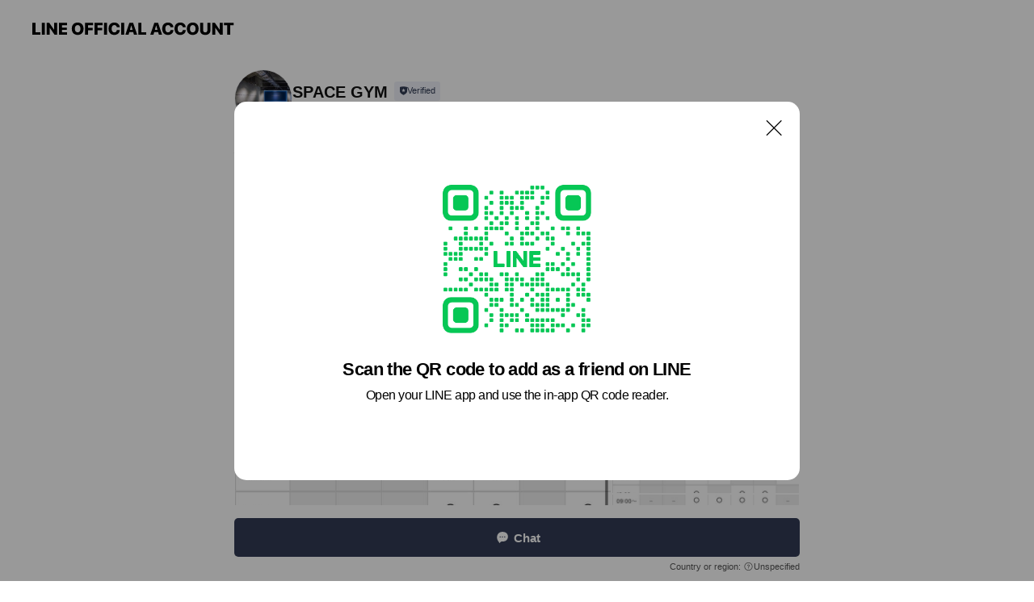

--- FILE ---
content_type: text/html; charset=utf-8
request_url: https://page.line.me/958fqioc?openQrModal=true
body_size: 15459
content:
<!DOCTYPE html><html lang="en"><script id="oa-script-list" type="application/json">https://page.line-scdn.net/_next/static/chunks/pages/_app-c0b699a9d6347812.js,https://page.line-scdn.net/_next/static/chunks/pages/%5BsearchId%5D-b8e443852bbb5573.js</script><head><meta charSet="UTF-8"/><meta name="viewport" content="width=device-width,initial-scale=1,minimum-scale=1,maximum-scale=1,user-scalable=no,viewport-fit=cover"/><link rel="apple-touch-icon" sizes="180x180" href="https://page.line-scdn.net/favicons/apple-touch-icon.png"/><link rel="icon" type="image/png" sizes="32x32" href="https://page.line-scdn.net/favicons/favicon-32x32.png"/><link rel="icon" type="image/png" sizes="16x16" href="https://page.line-scdn.net/favicons/favicon-16x16.png&quot;"/><link rel="mask-icon" href="https://page.line-scdn.net/favicons/safari-pinned-tab.svg" color="#4ecd00"/><link rel="shortcut icon" href="https://page.line-scdn.net/favicons/favicon.ico"/><meta name="theme-color" content="#ffffff"/><meta property="og:image" content="https://page-share.line.me//%40958fqioc/global/og_image.png?ts=1769554017133"/><meta name="twitter:card" content="summary_large_image"/><link rel="stylesheet" href="https://unpkg.com/swiper@6.8.1/swiper-bundle.min.css"/><title>SPACE GYM | LINE Official Account</title><meta property="og:title" content="SPACE GYM | LINE Official Account"/><meta name="twitter:title" content="SPACE GYM | LINE Official Account"/><link rel="canonical" href="https://page.line.me/958fqioc"/><meta property="line:service_name" content="Official Account"/><meta name="description" content="SPACE GYM&#x27;s LINE official account profile page. Add them as a friend for the latest news."/><link rel="preload" as="image" href="https://voom-obs.line-scdn.net/r/myhome/hex/cj0ycWt2cTdwcGI1bzA4JnM9anA3JnQ9bSZ1PTE4MXFzYWQzZzNsMDAmaT02/w480" media="(max-width: 480px)"/><link rel="preload" as="image" href="https://voom-obs.line-scdn.net/r/myhome/hex/cj0ycWt2cTdwcGI1bzA4JnM9anA3JnQ9bSZ1PTE4MXFzYWQzZzNsMDAmaT02/w750" media="(min-width: 480.1px)"/><meta name="next-head-count" content="19"/><link rel="preload" href="https://page.line-scdn.net/_next/static/css/5066c0effeea9cdd.css" as="style"/><link rel="stylesheet" href="https://page.line-scdn.net/_next/static/css/5066c0effeea9cdd.css" data-n-g=""/><link rel="preload" href="https://page.line-scdn.net/_next/static/css/32cf1b1e6f7e57c2.css" as="style"/><link rel="stylesheet" href="https://page.line-scdn.net/_next/static/css/32cf1b1e6f7e57c2.css" data-n-p=""/><noscript data-n-css=""></noscript><script defer="" nomodule="" src="https://page.line-scdn.net/_next/static/chunks/polyfills-c67a75d1b6f99dc8.js"></script><script src="https://page.line-scdn.net/_next/static/chunks/webpack-53e0f634be95aa19.js" defer=""></script><script src="https://page.line-scdn.net/_next/static/chunks/framework-5d5971fdfab04833.js" defer=""></script><script src="https://page.line-scdn.net/_next/static/chunks/main-34d3f9ccc87faeb3.js" defer=""></script><script src="https://page.line-scdn.net/_next/static/chunks/e893f787-81841bf25f7a5b4d.js" defer=""></script><script src="https://page.line-scdn.net/_next/static/chunks/fd0ff8c8-d43e8626c80b2f59.js" defer=""></script><script src="https://page.line-scdn.net/_next/static/chunks/518-b33b01654ebc3704.js" defer=""></script><script src="https://page.line-scdn.net/_next/static/chunks/421-6db75eee1ddcc32a.js" defer=""></script><script src="https://page.line-scdn.net/_next/static/chunks/35-fb8646fb484f619c.js" defer=""></script><script src="https://page.line-scdn.net/_next/static/chunks/840-7f91c406241fc0b6.js" defer=""></script><script src="https://page.line-scdn.net/_next/static/chunks/137-ae3cbf072ff48020.js" defer=""></script><script src="https://page.line-scdn.net/_next/static/chunks/124-86d261272c7b9cdd.js" defer=""></script><script src="https://page.line-scdn.net/_next/static/chunks/693-01dc988928332a88.js" defer=""></script><script src="https://page.line-scdn.net/_next/static/chunks/716-15a06450f7be7982.js" defer=""></script><script src="https://page.line-scdn.net/_next/static/chunks/155-8eb63f2603fef270.js" defer=""></script><script src="https://page.line-scdn.net/_next/static/bbauL09QAT8MhModpG-Ma/_buildManifest.js" defer=""></script><script src="https://page.line-scdn.net/_next/static/bbauL09QAT8MhModpG-Ma/_ssgManifest.js" defer=""></script></head><body class=""><div id="__next"><div class="wrap main" style="--profile-button-color:#323b54" data-background="false" data-theme="true" data-js-top="true"><header id="header" class="header header_web"><div class="header_wrap"><span class="header_logo"><svg xmlns="http://www.w3.org/2000/svg" fill="none" viewBox="0 0 250 17" class="header_logo_image" role="img" aria-label="LINE OFFICIAL ACCOUNT" title="LINE OFFICIAL ACCOUNT"><path fill="#000" d="M.118 16V1.204H3.88v11.771h6.121V16zm11.607 0V1.204h3.763V16zm6.009 0V1.204h3.189l5.916 8.541h.072V1.204h3.753V16h-3.158l-5.947-8.634h-.072V16zm15.176 0V1.204h10.14v3.025h-6.377V7.15h5.998v2.83h-5.998v2.994h6.378V16zm23.235.267c-4.491 0-7.3-2.943-7.3-7.66v-.02c0-4.707 2.83-7.65 7.3-7.65 4.502 0 7.311 2.943 7.311 7.65v.02c0 4.717-2.8 7.66-7.311 7.66m0-3.118c2.153 0 3.486-1.763 3.486-4.542v-.02c0-2.8-1.363-4.533-3.486-4.533-2.102 0-3.466 1.723-3.466 4.532v.02c0 2.81 1.354 4.543 3.466 4.543M65.291 16V1.204h10.07v3.025h-6.306v3.373h5.732v2.881h-5.732V16zm11.731 0V1.204h10.07v3.025h-6.307v3.373h5.732v2.881h-5.732V16zm11.73 0V1.204h3.764V16zm12.797.267c-4.44 0-7.198-2.84-7.198-7.67v-.01c0-4.83 2.779-7.65 7.198-7.65 3.866 0 6.542 2.481 6.676 5.793v.103h-3.62l-.021-.154c-.235-1.538-1.312-2.625-3.035-2.625-2.06 0-3.363 1.692-3.363 4.522v.01c0 2.861 1.313 4.563 3.374 4.563 1.63 0 2.789-1.015 3.045-2.666l.02-.112h3.62l-.01.112c-.133 3.312-2.84 5.784-6.686 5.784m8.47-.267V1.204h3.763V16zm5.189 0 4.983-14.796h4.604L129.778 16h-3.947l-.923-3.25h-4.83l-.923 3.25zm7.249-11.577-1.6 5.62h3.271l-1.599-5.62zM131.204 16V1.204h3.763v11.771h6.121V16zm14.868 0 4.983-14.796h4.604L160.643 16h-3.948l-.923-3.25h-4.83L150.02 16zm7.249-11.577-1.599 5.62h3.271l-1.6-5.62zm14.653 11.844c-4.44 0-7.198-2.84-7.198-7.67v-.01c0-4.83 2.779-7.65 7.198-7.65 3.866 0 6.542 2.481 6.675 5.793v.103h-3.619l-.021-.154c-.236-1.538-1.312-2.625-3.035-2.625-2.061 0-3.363 1.692-3.363 4.522v.01c0 2.861 1.312 4.563 3.373 4.563 1.631 0 2.789-1.015 3.046-2.666l.02-.112h3.62l-.01.112c-.134 3.312-2.841 5.784-6.686 5.784m15.258 0c-4.44 0-7.198-2.84-7.198-7.67v-.01c0-4.83 2.778-7.65 7.198-7.65 3.866 0 6.542 2.481 6.675 5.793v.103h-3.619l-.021-.154c-.236-1.538-1.312-2.625-3.035-2.625-2.061 0-3.363 1.692-3.363 4.522v.01c0 2.861 1.312 4.563 3.373 4.563 1.631 0 2.789-1.015 3.046-2.666l.02-.112h3.62l-.011.112c-.133 3.312-2.84 5.784-6.685 5.784m15.36 0c-4.491 0-7.3-2.943-7.3-7.66v-.02c0-4.707 2.83-7.65 7.3-7.65 4.502 0 7.311 2.943 7.311 7.65v.02c0 4.717-2.799 7.66-7.311 7.66m0-3.118c2.154 0 3.487-1.763 3.487-4.542v-.02c0-2.8-1.364-4.533-3.487-4.533-2.102 0-3.466 1.723-3.466 4.532v.02c0 2.81 1.354 4.543 3.466 4.543m15.514 3.118c-3.855 0-6.367-2.184-6.367-5.517V1.204h3.763v9.187c0 1.723.923 2.758 2.615 2.758 1.681 0 2.604-1.035 2.604-2.758V1.204h3.763v9.546c0 3.322-2.491 5.517-6.378 5.517M222.73 16V1.204h3.189l5.916 8.541h.072V1.204h3.753V16h-3.158l-5.947-8.634h-.072V16zm18.611 0V4.229h-4.081V1.204h11.915v3.025h-4.081V16z"></path></svg></span></div></header><div class="container"><div data-intersection-target="profileFace" class="_root_f63qr_2 _modeLiffApp_f63qr_155"><div class="_account_f63qr_11"><div class="_accountHead_f63qr_16"><div class="_accountHeadIcon_f63qr_22"><a class="_accountHeadIconLink_f63qr_31" href="/958fqioc/profile/img"><div class="_root_19dwp_1"><img class="_thumbnailImage_19dwp_8" src="https://profile.line-scdn.net/0h4Vvw56via3lLDnVpHywULndLZRQ8IG0xM2wkSDldYk9vPH8ocWFwGD1aZR5hOC4mJTgnT2dcMEpl/preview" alt="Show profile photo" width="70" height="70"/></div></a></div><div class="_accountHeadContents_f63qr_34"><h1 class="_accountHeadTitle_f63qr_37"><span class="_accountHeadTitleText_f63qr_51">SPACE GYM</span><button type="button" class="_accountHeadBadge_f63qr_54" aria-label="Show account info"><span class="_root_4p75h_1 _typeCertified_4p75h_20"><span class="_icon_4p75h_17"><span role="img" aria-label="Verification status" class="la labs _iconImage_4p75h_17" style="width:11px;aspect-ratio:1;display:inline-grid;place-items:stretch"><svg xmlns="http://www.w3.org/2000/svg" data-laicon-version="10.2" viewBox="0 0 20 20" fill="currentColor"><g transform="translate(-2 -2)"><path d="M12 2.5c-3.7 0-6.7.7-7.8 1-.3.2-.5.5-.5.8v8.9c0 3.2 4.2 6.3 8 8.2.1 0 .2.1.3.1s.2 0 .3-.1c3.9-1.9 8-5 8-8.2V4.3c0-.3-.2-.6-.5-.7-1.1-.3-4.1-1.1-7.8-1.1zm0 4.2 1.2 2.7 2.7.3-1.9 2 .4 2.8-2.4-1.2-2.4 1.3.4-2.8-1.9-2 2.7-.3L12 6.7z"/></g></svg></span></span><span class="_label_4p75h_42">Verified</span></span></button></h1><div class="_accountHeadSubTexts_f63qr_58"><p class="_accountHeadSubText_f63qr_58">Friends<!-- --> <!-- -->4,102</p></div></div></div><div class="_accountInfo_f63qr_73"><p class="_accountInfoText_f63qr_85">心斎橋店専用公式アカウント</p><p class="_accountInfoText_f63qr_85">大阪府 大阪市中央区 南船場4-12-10 ACN心斎橋ビル7F</p></div><div class="_actionButtons_f63qr_152"><div><div class="_root_1nhde_1"><button type="button" class="_button_1nhde_9"><span class="_icon_1nhde_31"><span role="img" class="la lar" style="width:14px;aspect-ratio:1;display:inline-grid;place-items:stretch"><svg xmlns="http://www.w3.org/2000/svg" data-laicon-version="15.0" viewBox="0 0 20 20" fill="currentColor"><g transform="translate(-2 -2)"><path d="M11.8722 10.2255a.9.9 0 1 0 0 1.8.9.9 0 0 0 0-1.8Zm-3.5386 0a.9.9 0 1 0 0 1.8.9.9 0 0 0 0-1.8Zm7.0767 0a.9.9 0 1 0 0 1.8.9.9 0 0 0 0-1.8Z"/><path d="M6.5966 6.374c-1.256 1.2676-1.988 3.1338-1.988 5.5207 0 2.8387 1.6621 5.3506 2.8876 6.8107.6247-.8619 1.6496-1.7438 3.2265-1.7444h.0015l2.2892-.0098h.0028c3.4682 0 6.2909-2.8223 6.2909-6.2904 0-1.9386-.7072-3.4895-1.9291-4.5632C16.1475 5.0163 14.3376 4.37 12.0582 4.37c-2.3602 0-4.2063.7369-5.4616 2.004Zm-.9235-.915C7.2185 3.8991 9.4223 3.07 12.0582 3.07c2.5189 0 4.6585.7159 6.1779 2.051 1.5279 1.3427 2.371 3.2622 2.371 5.5398 0 4.1857-3.4041 7.5896-7.5894 7.5904h-.0015l-2.2892.0098h-.0028c-1.33 0-2.114.9634-2.5516 1.8265l-.4192.8269-.6345-.676c-1.2252-1.3055-3.8103-4.4963-3.8103-8.3437 0-2.6555.8198-4.8767 2.3645-6.4358Z"/></g></svg></span></span><span class="_label_1nhde_14">Chat</span></button></div><div class="_root_1nhde_1"><a role="button" href="https://line.me/R/home/public/main?id=958fqioc&amp;utm_source=businessprofile&amp;utm_medium=action_btn" class="_button_1nhde_9"><span class="_icon_1nhde_31"><span role="img" class="la lar" style="width:14px;aspect-ratio:1;display:inline-grid;place-items:stretch"><svg xmlns="http://www.w3.org/2000/svg" data-laicon-version="15.0" viewBox="0 0 20 20" fill="currentColor"><g transform="translate(-2 -2)"><path d="M6.0001 4.5104a.35.35 0 0 0-.35.35v14.2792a.35.35 0 0 0 .35.35h12a.35.35 0 0 0 .35-.35V4.8604a.35.35 0 0 0-.35-.35h-12Zm-1.65.35c0-.9112.7387-1.65 1.65-1.65h12c.9113 0 1.65.7388 1.65 1.65v14.2792c0 .9113-.7387 1.65-1.65 1.65h-12c-.9113 0-1.65-.7387-1.65-1.65V4.8604Z"/><path d="M15.0534 12.65H8.9468v-1.3h6.1066v1.3Zm0-3.3413H8.9468v-1.3h6.1066v1.3Zm0 6.6827H8.9468v-1.3h6.1066v1.3Z"/></g></svg></span></span><span class="_label_1nhde_14">Posts</span></a></div><div class="_root_1nhde_1"><a role="button" href="https://liff.line.me/1654883656-XqwKRkd4/accounts/958fqioc/shopcards/01HG7YJQS0Q2YNTJXY80QBCBAH?utm_source=businessprofile&amp;utm_medium=action_btn" class="_button_1nhde_9"><span class="_icon_1nhde_31"><span role="img" class="la labr" style="width:14px;aspect-ratio:1;display:inline-grid;place-items:stretch"><svg xmlns="http://www.w3.org/2000/svg" data-laicon-version="16.2" viewBox="0 0 20 20" fill="currentColor"><g transform="translate(-2 -2)"><path d="M7.82 4.77c-3.08 1.78-4.59 5.24-4.06 8.56h.01l-1.2.69c-.85-3.98.89-8.24 4.6-10.38 3.71-2.14 8.27-1.52 11.29 1.2l-1.2.69c-2.61-2.12-6.36-2.54-9.44-.76Zm8.35 14.46c3.08-1.78 4.59-5.24 4.06-8.56l1.2-.69c.85 3.99-.9 8.24-4.61 10.38-3.71 2.14-8.27 1.53-11.29-1.2l1.2-.69c2.61 2.12 6.36 2.54 9.44.76Z"/><path d="M9.04 6.86a5.923 5.923 0 0 0-2.96 5.13l-.01-.01-1.26.73c-.27-2.74 1.03-5.52 3.57-6.98a7.243 7.243 0 0 1 7.84.4l-1.26.73a5.907 5.907 0 0 0-5.92 0Zm5.92 10.28a5.91 5.91 0 0 0 2.96-5.13l.01.01 1.26-.73c.27 2.74-1.03 5.52-3.57 6.98a7.243 7.243 0 0 1-7.84-.4l1.26-.73a5.907 5.907 0 0 0 5.92 0Z"/><path d="m14.31 9.79-.67 1.85L15 13.06c.17.17.04.46-.2.46l-1.96-.06-.93 1.73c-.11.21-.43.18-.5-.05l-.55-1.89-1.93-.35c-.24-.04-.3-.35-.1-.49l1.63-1.1-.27-1.95c-.03-.24.24-.4.43-.25l1.55 1.2 1.77-.86c.22-.11.45.11.37.33v.01Zm2.52-1.16a6.064 6.064 0 0 0-.87-.99l3.37-1.95c.28.33.54.68.78 1.05l-3.28 1.89Zm-.87-.99-.01-.01.01.01Zm5.17 1.17-3.37 1.95c-.1-.43-.24-.85-.43-1.26l3.28-1.89c.2.39.38.79.52 1.2ZM7.168 15.371l.002-.001-.01-.01.008.011ZM3.89 17.26l3.278-1.889c.258.366.555.702.872.989l-3.37 1.95c-.28-.33-.54-.68-.78-1.05Zm2.35-4.02-3.37 1.95c.14.41.32.81.52 1.2l3.28-1.89c-.19-.41-.33-.83-.43-1.26Z"/></g></svg></span></span><span class="_label_1nhde_14">Reward cards</span></a></div></div></div></div></div><div class="content"><div class="ldsg-tab plugin_tab" data-flexible="flexible" style="--tab-indicator-position:0px;--tab-indicator-width:0px" id="tablist"><div class="tab-content"><div class="tab-content-inner"><div class="tab-list" role="tablist"><a aria-selected="true" role="tab" class="tab-list-item" tabindex="0"><span class="text">Mixed media feed</span></a><a aria-selected="false" role="tab" class="tab-list-item"><span class="text">You might like</span></a></div><div class="tab-indicator"></div></div></div></div><section class="section media_seemore" id="plugin-media-225142774012478" data-js-plugin="media"><a data-testid="link-with-next" class="link" href="/958fqioc/media/225142774012478"><h2 class="title_section" data-testid="plugin-header"><span class="title">Mixed media feed</span><span class="text_more">See more</span></h2></a><div class="photo_plugin"><div class="photo_item"><a data-testid="link-with-next" href="/958fqioc/media/225142774012478/item/1166946735020427000"><picture class="picture"><source media="(min-width: 480px)" srcSet="https://voom-obs.line-scdn.net/r/myhome/hex/cj0ycWt2cTdwcGI1bzA4JnM9anA3JnQ9bSZ1PTE4MXFzYWQzZzNsMDAmaT02/w750?0"/><img class="image" alt="" src="https://voom-obs.line-scdn.net/r/myhome/hex/cj0ycWt2cTdwcGI1bzA4JnM9anA3JnQ9bSZ1PTE4MXFzYWQzZzNsMDAmaT02/w480?0"/></picture></a></div><div class="photo_item"><a data-testid="link-with-next" href="/958fqioc/media/225142774012478/item/1166669778604808400"><picture class="picture"><img class="image" alt=""/></picture></a></div><div class="photo_item"><a data-testid="link-with-next" href="/958fqioc/media/225142774012478/item/1166579328957622000"><picture class="picture"><img class="image" alt=""/></picture></a></div><div class="photo_item"><a data-testid="link-with-next" href="/958fqioc/media/225142774012478/item/1166316078579335400"><picture class="picture"><img class="image" alt=""/></picture></a></div><div class="photo_item"><a data-testid="link-with-next" href="/958fqioc/media/225142774012478/item/1165865297524553200"><picture class="picture"><img class="image" alt=""/></picture></a></div><div class="photo_item"><a data-testid="link-with-next" href="/958fqioc/media/225142774012478/item/1165750931973262600"><picture class="picture"><img class="image" alt=""/></picture></a></div><div class="photo_item"><a data-testid="link-with-next" href="/958fqioc/media/225142774012478/item/1164680635606041000"><picture class="picture"><img class="image" alt=""/></picture></a></div><div class="photo_item"><a data-testid="link-with-next" href="/958fqioc/media/225142774012478/item/1164551331206047000"><picture class="picture"><img class="image" alt=""/></picture></a></div><div class="photo_item"><a data-testid="link-with-next" href="/958fqioc/media/225142774012478/item/1163703398506044200"><picture class="picture"><img class="image" alt=""/></picture></a></div></div></section><section class="section section_recommend" id="plugin-recommendation-RecommendationPlugin" data-js-plugin="recommendation"><a target="_self" rel="noopener" href="https://liff.line.me/1654867680-wGKa63aV/?utm_source=oaprofile&amp;utm_medium=recommend" class="link"><h2 class="title_section" data-testid="plugin-header"><span class="title">You might like</span><span class="text_more">See more</span></h2></a><section class="RecommendationPlugin_subSection__nWfpQ"><h3 class="RecommendationPlugin_subTitle__EGDML">Accounts others are viewing</h3><div class="swiper-container"><div class="swiper-wrapper"><div class="swiper-slide"><div class="recommend_list"><div class="recommend_item" id="recommend-item-1"><a target="_self" rel="noopener" href="https://page.line.me/ddw5841j?openerPlatform=liff&amp;openerKey=profileRecommend" class="link"><div class="thumb"><img src="https://profile.line-scdn.net/0hWInlf_DwCGZTFRmDNCV3MW9QBgskOw4uK3MSAnUSUl9_Ik5lP3USUiZGA1ArchwwP3oVUCITA1Z9/preview" class="image" alt=""/></div><div class="info"><strong class="info_name"><i class="icon_certified"></i>FIRSTCLASSTRAINERS</strong><div class="info_detail"><span class="friend">3,995 friends</span></div><div class="common_label"><strong class="label"><i class="icon"><svg width="12" height="12" viewBox="0 0 12 12" fill="none" xmlns="http://www.w3.org/2000/svg"><path fill-rule="evenodd" clip-rule="evenodd" d="M1.675 2.925v6.033h.926l.923-.923.923.923h5.878V2.925H4.447l-.923.923-.923-.923h-.926zm-.85-.154c0-.384.312-.696.696-.696h1.432l.571.571.572-.571h6.383c.385 0 .696.312.696.696v6.341a.696.696 0 01-.696.696H4.096l-.572-.571-.571.571H1.52a.696.696 0 01-.696-.696V2.771z" fill="#777"></path><path fill-rule="evenodd" clip-rule="evenodd" d="M3.025 4.909v-.65h1v.65h-1zm0 1.357v-.65h1v.65h-1zm0 1.358v-.65h1v.65h-1z" fill="#777"></path></svg></i><span class="text">Coupons</span></strong><strong class="label"><i class="icon"><svg width="13" height="12" viewBox="0 0 13 12" fill="none" xmlns="http://www.w3.org/2000/svg"><path fill-rule="evenodd" clip-rule="evenodd" d="M11.1 2.14H2.7a.576.576 0 00-.575.576v6.568c0 .317.258.575.575.575h8.4a.576.576 0 00.575-.575V2.716a.576.576 0 00-.575-.575zm-.076 2.407V9.21h-8.25V4.547h8.25zm0-.65V2.791h-8.25v1.106h8.25z" fill="#777"></path><path d="M11.024 9.209v.1h.1v-.1h-.1zm0-4.662h.1v-.1h-.1v.1zM2.774 9.21h-.1v.1h.1v-.1zm0-4.662v-.1h-.1v.1h.1zm8.25-.65v.1h.1v-.1h-.1zm0-1.106h.1v-.1h-.1v.1zm-8.25 0v-.1h-.1v.1h.1zm0 1.106h-.1v.1h.1v-.1zM2.7 2.241h8.4v-.2H2.7v.2zm-.475.475c0-.262.213-.475.475-.475v-.2a.676.676 0 00-.675.675h.2zm0 6.568V2.716h-.2v6.568h.2zm.475.475a.476.476 0 01-.475-.475h-.2c0 .372.303.675.675.675v-.2zm8.4 0H2.7v.2h8.4v-.2zm.475-.475a.476.476 0 01-.475.475v.2a.676.676 0 00.675-.675h-.2zm0-6.568v6.568h.2V2.716h-.2zM11.1 2.24c.262 0 .475.213.475.475h.2a.676.676 0 00-.675-.675v.2zm.024 6.968V4.547h-.2V9.21h.2zm-8.35.1h8.25v-.2h-8.25v.2zm-.1-4.762V9.21h.2V4.547h-.2zm8.35-.1h-8.25v.2h8.25v-.2zm.1-.55V2.791h-.2v1.106h.2zm-.1-1.206h-8.25v.2h8.25v-.2zm-8.35.1v1.106h.2V2.791h-.2zm.1 1.206h8.25v-.2h-8.25v.2zm6.467 2.227l-.296.853-.904.019.72.545-.261.865.741-.516.742.516-.262-.865.72-.545-.903-.019-.297-.853z" fill="#777"></path></svg></i><span class="text">Reward card</span></strong></div></div></a></div><div class="recommend_item" id="recommend-item-2"><a target="_self" rel="noopener" href="https://page.line.me/exg5279h?openerPlatform=liff&amp;openerKey=profileRecommend" class="link"><div class="thumb"><img src="https://profile.line-scdn.net/0hysrmDa1fJlxPFAoXgUtZC3NRKDE4OiAUNydtOzoWLW01JWAJdSE9aW0XcW9lJDYNcyFoPWgdfGlj/preview" class="image" alt=""/></div><div class="info"><strong class="info_name"><i class="icon_certified"></i>エニタイムフィットネス西大橋店</strong><div class="info_detail"><span class="friend">1,678 friends</span></div><div class="common_label"><strong class="label"><i class="icon"><svg width="12" height="12" viewBox="0 0 12 12" fill="none" xmlns="http://www.w3.org/2000/svg"><path fill-rule="evenodd" clip-rule="evenodd" d="M1.675 2.925v6.033h.926l.923-.923.923.923h5.878V2.925H4.447l-.923.923-.923-.923h-.926zm-.85-.154c0-.384.312-.696.696-.696h1.432l.571.571.572-.571h6.383c.385 0 .696.312.696.696v6.341a.696.696 0 01-.696.696H4.096l-.572-.571-.571.571H1.52a.696.696 0 01-.696-.696V2.771z" fill="#777"></path><path fill-rule="evenodd" clip-rule="evenodd" d="M3.025 4.909v-.65h1v.65h-1zm0 1.357v-.65h1v.65h-1zm0 1.358v-.65h1v.65h-1z" fill="#777"></path></svg></i><span class="text">Coupons</span></strong><strong class="label"><i class="icon"><svg width="13" height="12" viewBox="0 0 13 12" fill="none" xmlns="http://www.w3.org/2000/svg"><path fill-rule="evenodd" clip-rule="evenodd" d="M11.1 2.14H2.7a.576.576 0 00-.575.576v6.568c0 .317.258.575.575.575h8.4a.576.576 0 00.575-.575V2.716a.576.576 0 00-.575-.575zm-.076 2.407V9.21h-8.25V4.547h8.25zm0-.65V2.791h-8.25v1.106h8.25z" fill="#777"></path><path d="M11.024 9.209v.1h.1v-.1h-.1zm0-4.662h.1v-.1h-.1v.1zM2.774 9.21h-.1v.1h.1v-.1zm0-4.662v-.1h-.1v.1h.1zm8.25-.65v.1h.1v-.1h-.1zm0-1.106h.1v-.1h-.1v.1zm-8.25 0v-.1h-.1v.1h.1zm0 1.106h-.1v.1h.1v-.1zM2.7 2.241h8.4v-.2H2.7v.2zm-.475.475c0-.262.213-.475.475-.475v-.2a.676.676 0 00-.675.675h.2zm0 6.568V2.716h-.2v6.568h.2zm.475.475a.476.476 0 01-.475-.475h-.2c0 .372.303.675.675.675v-.2zm8.4 0H2.7v.2h8.4v-.2zm.475-.475a.476.476 0 01-.475.475v.2a.676.676 0 00.675-.675h-.2zm0-6.568v6.568h.2V2.716h-.2zM11.1 2.24c.262 0 .475.213.475.475h.2a.676.676 0 00-.675-.675v.2zm.024 6.968V4.547h-.2V9.21h.2zm-8.35.1h8.25v-.2h-8.25v.2zm-.1-4.762V9.21h.2V4.547h-.2zm8.35-.1h-8.25v.2h8.25v-.2zm.1-.55V2.791h-.2v1.106h.2zm-.1-1.206h-8.25v.2h8.25v-.2zm-8.35.1v1.106h.2V2.791h-.2zm.1 1.206h8.25v-.2h-8.25v.2zm6.467 2.227l-.296.853-.904.019.72.545-.261.865.741-.516.742.516-.262-.865.72-.545-.903-.019-.297-.853z" fill="#777"></path></svg></i><span class="text">Reward card</span></strong></div></div></a></div><div class="recommend_item" id="recommend-item-3"><a target="_self" rel="noopener" href="https://page.line.me/847zitjn?openerPlatform=liff&amp;openerKey=profileRecommend" class="link"><div class="thumb"><img src="https://profile.line-scdn.net/0hWyBzKMOPCFZ_AxasR3p3AUNGBjsILQ4eBzdPOQ4LVjQFNRxSQ2ZENFhQVWVRNk1QSmJBNl5RBDIH/preview" class="image" alt=""/></div><div class="info"><strong class="info_name"><i class="icon_certified"></i>chocoZAP</strong><div class="info_detail"><span class="friend">19,894,283 friends</span></div></div></a></div></div></div><div class="swiper-slide"><div class="recommend_list"><div class="recommend_item" id="recommend-item-4"><a target="_self" rel="noopener" href="https://page.line.me/quk8254h?openerPlatform=liff&amp;openerKey=profileRecommend" class="link"><div class="thumb"><img src="https://profile.line-scdn.net/0m03415643725171dbf9c5613f723ca13bc771a837ba12/preview" class="image" alt=""/></div><div class="info"><strong class="info_name"><i class="icon_certified"></i>SOLE 心斎橋店</strong><div class="info_detail"><span class="friend">5,483 friends</span></div><div class="common_label"><strong class="label"><i class="icon"><svg width="12" height="12" viewBox="0 0 12 12" fill="none" xmlns="http://www.w3.org/2000/svg"><path fill-rule="evenodd" clip-rule="evenodd" d="M1.675 2.925v6.033h.926l.923-.923.923.923h5.878V2.925H4.447l-.923.923-.923-.923h-.926zm-.85-.154c0-.384.312-.696.696-.696h1.432l.571.571.572-.571h6.383c.385 0 .696.312.696.696v6.341a.696.696 0 01-.696.696H4.096l-.572-.571-.571.571H1.52a.696.696 0 01-.696-.696V2.771z" fill="#777"></path><path fill-rule="evenodd" clip-rule="evenodd" d="M3.025 4.909v-.65h1v.65h-1zm0 1.357v-.65h1v.65h-1zm0 1.358v-.65h1v.65h-1z" fill="#777"></path></svg></i><span class="text">Coupons</span></strong></div></div></a></div><div class="recommend_item" id="recommend-item-5"><a target="_self" rel="noopener" href="https://page.line.me/740jhcro?openerPlatform=liff&amp;openerKey=profileRecommend" class="link"><div class="thumb"><img src="https://profile.line-scdn.net/0hQbQVq-N9Dk1sLxnSowNxGlBqACAbAQgFFB5JeR4sUHVEGEEeAkwWKkgoWHVJGxxPWBlHe0EpAnVJ/preview" class="image" alt=""/></div><div class="info"><strong class="info_name"><i class="icon_certified"></i>フィットイージー 【公式】</strong><div class="info_detail"><span class="friend">688,705 friends</span></div></div></a></div><div class="recommend_item" id="recommend-item-6"><a target="_self" rel="noopener" href="https://page.line.me/549flfio?openerPlatform=liff&amp;openerKey=profileRecommend" class="link"><div class="thumb"><img src="https://profile.line-scdn.net/0h5VQGVK9AanlsPnlHMTYVLlB7ZBQbEGwxFAp2Sxk9YUFIXHp4Vwp2GUw4ZkFJDS1_UVgiGk42PEkV/preview" class="image" alt=""/></div><div class="info"><strong class="info_name"><i class="icon_certified"></i>眉ダンディズム｜大阪本町店</strong><div class="info_detail"><span class="friend">2,039 friends</span></div></div></a></div></div></div><div class="swiper-slide"><div class="recommend_list"><div class="recommend_item" id="recommend-item-7"><a target="_self" rel="noopener" href="https://page.line.me/402kzfxb?openerPlatform=liff&amp;openerKey=profileRecommend" class="link"><div class="thumb"><img src="https://profile.line-scdn.net/0hJ5vyNrnHFRpLAAEixK9qTXdFG3c8LhNSMzUNL2wDQn5gYlpMdW8IKGgEGSxuMFRNJDRYemkAGSkz/preview" class="image" alt=""/></div><div class="info"><strong class="info_name"><i class="icon_premium"></i>クリニーク</strong><div class="info_detail"><span class="friend">9,079,384 friends</span></div></div></a></div><div class="recommend_item" id="recommend-item-8"><a target="_self" rel="noopener" href="https://page.line.me/bgj1098w?openerPlatform=liff&amp;openerKey=profileRecommend" class="link"><div class="thumb"><img src="https://profile.line-scdn.net/0hiriTHMQINl1ULSHzwJRJCmhoODAjAzAVLEgqPHh5bmt_SHkDYE55aHUtbjl5FHUDOE58MyUtPWQr/preview" class="image" alt=""/></div><div class="info"><strong class="info_name"><i class="icon_certified"></i>Ground Y</strong><div class="info_detail"><span class="friend">20,796 friends</span></div><div class="common_label"><strong class="label"><i class="icon"><svg width="13" height="12" viewBox="0 0 13 12" fill="none" xmlns="http://www.w3.org/2000/svg"><path fill-rule="evenodd" clip-rule="evenodd" d="M11.1 2.14H2.7a.576.576 0 00-.575.576v6.568c0 .317.258.575.575.575h8.4a.576.576 0 00.575-.575V2.716a.576.576 0 00-.575-.575zm-.076 2.407V9.21h-8.25V4.547h8.25zm0-.65V2.791h-8.25v1.106h8.25z" fill="#777"></path><path d="M11.024 9.209v.1h.1v-.1h-.1zm0-4.662h.1v-.1h-.1v.1zM2.774 9.21h-.1v.1h.1v-.1zm0-4.662v-.1h-.1v.1h.1zm8.25-.65v.1h.1v-.1h-.1zm0-1.106h.1v-.1h-.1v.1zm-8.25 0v-.1h-.1v.1h.1zm0 1.106h-.1v.1h.1v-.1zM2.7 2.241h8.4v-.2H2.7v.2zm-.475.475c0-.262.213-.475.475-.475v-.2a.676.676 0 00-.675.675h.2zm0 6.568V2.716h-.2v6.568h.2zm.475.475a.476.476 0 01-.475-.475h-.2c0 .372.303.675.675.675v-.2zm8.4 0H2.7v.2h8.4v-.2zm.475-.475a.476.476 0 01-.475.475v.2a.676.676 0 00.675-.675h-.2zm0-6.568v6.568h.2V2.716h-.2zM11.1 2.24c.262 0 .475.213.475.475h.2a.676.676 0 00-.675-.675v.2zm.024 6.968V4.547h-.2V9.21h.2zm-8.35.1h8.25v-.2h-8.25v.2zm-.1-4.762V9.21h.2V4.547h-.2zm8.35-.1h-8.25v.2h8.25v-.2zm.1-.55V2.791h-.2v1.106h.2zm-.1-1.206h-8.25v.2h8.25v-.2zm-8.35.1v1.106h.2V2.791h-.2zm.1 1.206h8.25v-.2h-8.25v.2zm6.467 2.227l-.296.853-.904.019.72.545-.261.865.741-.516.742.516-.262-.865.72-.545-.903-.019-.297-.853z" fill="#777"></path></svg></i><span class="text">Reward card</span></strong></div></div></a></div><div class="recommend_item" id="recommend-item-9"><a target="_self" rel="noopener" href="https://page.line.me/354xedea?openerPlatform=liff&amp;openerKey=profileRecommend" class="link"><div class="thumb"><img src="https://profile.line-scdn.net/0hHMVvJa7RF2JrDz4ShH1oNVdKGQ8cIREqE2oPV0gPS1FEO1hmVmtRBh5cSloWbFgxAGhdBEcNTQdO/preview" class="image" alt=""/></div><div class="info"><strong class="info_name"><i class="icon_certified"></i>北浜Ado-エイド-</strong><div class="info_detail"><span class="friend">1,856 friends</span></div><div class="common_label"><strong class="label"><i class="icon"><svg width="13" height="12" viewBox="0 0 13 12" fill="none" xmlns="http://www.w3.org/2000/svg"><path fill-rule="evenodd" clip-rule="evenodd" d="M11.1 2.14H2.7a.576.576 0 00-.575.576v6.568c0 .317.258.575.575.575h8.4a.576.576 0 00.575-.575V2.716a.576.576 0 00-.575-.575zm-.076 2.407V9.21h-8.25V4.547h8.25zm0-.65V2.791h-8.25v1.106h8.25z" fill="#777"></path><path d="M11.024 9.209v.1h.1v-.1h-.1zm0-4.662h.1v-.1h-.1v.1zM2.774 9.21h-.1v.1h.1v-.1zm0-4.662v-.1h-.1v.1h.1zm8.25-.65v.1h.1v-.1h-.1zm0-1.106h.1v-.1h-.1v.1zm-8.25 0v-.1h-.1v.1h.1zm0 1.106h-.1v.1h.1v-.1zM2.7 2.241h8.4v-.2H2.7v.2zm-.475.475c0-.262.213-.475.475-.475v-.2a.676.676 0 00-.675.675h.2zm0 6.568V2.716h-.2v6.568h.2zm.475.475a.476.476 0 01-.475-.475h-.2c0 .372.303.675.675.675v-.2zm8.4 0H2.7v.2h8.4v-.2zm.475-.475a.476.476 0 01-.475.475v.2a.676.676 0 00.675-.675h-.2zm0-6.568v6.568h.2V2.716h-.2zM11.1 2.24c.262 0 .475.213.475.475h.2a.676.676 0 00-.675-.675v.2zm.024 6.968V4.547h-.2V9.21h.2zm-8.35.1h8.25v-.2h-8.25v.2zm-.1-4.762V9.21h.2V4.547h-.2zm8.35-.1h-8.25v.2h8.25v-.2zm.1-.55V2.791h-.2v1.106h.2zm-.1-1.206h-8.25v.2h8.25v-.2zm-8.35.1v1.106h.2V2.791h-.2zm.1 1.206h8.25v-.2h-8.25v.2zm6.467 2.227l-.296.853-.904.019.72.545-.261.865.741-.516.742.516-.262-.865.72-.545-.903-.019-.297-.853z" fill="#777"></path></svg></i><span class="text">Reward card</span></strong></div></div></a></div></div></div><div class="swiper-slide"><div class="recommend_list"><div class="recommend_item" id="recommend-item-10"><a target="_self" rel="noopener" href="https://page.line.me/764avcyf?openerPlatform=liff&amp;openerKey=profileRecommend" class="link"><div class="thumb"><img src="https://profile.line-scdn.net/0hDNTWuCVQG2FpLgjsnY1kNlVrFQweAB0pERgBAB58RVEWHAs_BR1dUhsoEAYRSg43VEgHU0R8RlQU/preview" class="image" alt=""/></div><div class="info"><strong class="info_name"><i class="icon_certified"></i>ドライヘッドスパ専門店ONEMU 谷町店</strong><div class="info_detail"><span class="friend">2,109 friends</span></div></div></a></div><div class="recommend_item" id="recommend-item-11"><a target="_self" rel="noopener" href="https://page.line.me/607kqtwc?openerPlatform=liff&amp;openerKey=profileRecommend" class="link"><div class="thumb"><img src="https://profile.line-scdn.net/0hwFRGlD61KGlvPgWqJLlXPlN7JgQYEC4hF1tmCRppIQpGW2psAA1lCUJsJg0XWmk5Wl1nBkhqIQoX/preview" class="image" alt=""/></div><div class="info"><strong class="info_name"><i class="icon_premium"></i>LAVA</strong><div class="info_detail"><span class="friend">10,336,245 friends</span></div></div></a></div><div class="recommend_item" id="recommend-item-12"><a target="_self" rel="noopener" href="https://page.line.me/972ftyaw?openerPlatform=liff&amp;openerKey=profileRecommend" class="link"><div class="thumb"><img src="https://profile.line-scdn.net/0hkDkjuKjpNGtWEx_Rg6BLPGpWOgYhPTIjLnAuDXIWYg9-KnE_PnV7BCBEa1h-cSduOiJ6D3MQbAl7/preview" class="image" alt=""/></div><div class="info"><strong class="info_name"><i class="icon_certified"></i>annebra_crysta</strong><div class="info_detail"><span class="friend">3,745 friends</span></div><div class="common_label"><strong class="label"><i class="icon"><svg width="12" height="12" viewBox="0 0 12 12" fill="none" xmlns="http://www.w3.org/2000/svg"><path fill-rule="evenodd" clip-rule="evenodd" d="M1.675 2.925v6.033h.926l.923-.923.923.923h5.878V2.925H4.447l-.923.923-.923-.923h-.926zm-.85-.154c0-.384.312-.696.696-.696h1.432l.571.571.572-.571h6.383c.385 0 .696.312.696.696v6.341a.696.696 0 01-.696.696H4.096l-.572-.571-.571.571H1.52a.696.696 0 01-.696-.696V2.771z" fill="#777"></path><path fill-rule="evenodd" clip-rule="evenodd" d="M3.025 4.909v-.65h1v.65h-1zm0 1.357v-.65h1v.65h-1zm0 1.358v-.65h1v.65h-1z" fill="#777"></path></svg></i><span class="text">Coupons</span></strong></div></div></a></div></div></div><div class="swiper-slide"><div class="recommend_list"><div class="recommend_item" id="recommend-item-13"><a target="_self" rel="noopener" href="https://page.line.me/925tpfss?openerPlatform=liff&amp;openerKey=profileRecommend" class="link"><div class="thumb"><img src="https://profile.line-scdn.net/0hJ-M2wz_IFQJwSwtUNaZqVUwOG28HZRNKCChaNFRJGTQKclYBRCtZYQEcTzRfLFNUHC0NY1UYTjRa/preview" class="image" alt=""/></div><div class="info"><strong class="info_name"><i class="icon_certified"></i>癒し処 利休　堀江店</strong><div class="info_detail"><span class="friend">371 friends</span></div></div></a></div><div class="recommend_item" id="recommend-item-14"><a target="_self" rel="noopener" href="https://page.line.me/863jmbrz?openerPlatform=liff&amp;openerKey=profileRecommend" class="link"><div class="thumb"><img src="https://profile.line-scdn.net/0hpB-PCK27L20QKTtq6TJQOixsIQBnByklaE4zXzwgIV8_TmE_KE5jDDN-cVVoTj1seB03AjIqJVs7/preview" class="image" alt=""/></div><div class="info"><strong class="info_name"><i class="icon_certified"></i>KOKOKARAストレッチ</strong><div class="info_detail"><span class="friend">1,744 friends</span></div><div class="common_label"><strong class="label"><i class="icon"><svg width="13" height="12" viewBox="0 0 13 12" fill="none" xmlns="http://www.w3.org/2000/svg"><path fill-rule="evenodd" clip-rule="evenodd" d="M11.1 2.14H2.7a.576.576 0 00-.575.576v6.568c0 .317.258.575.575.575h8.4a.576.576 0 00.575-.575V2.716a.576.576 0 00-.575-.575zm-.076 2.407V9.21h-8.25V4.547h8.25zm0-.65V2.791h-8.25v1.106h8.25z" fill="#777"></path><path d="M11.024 9.209v.1h.1v-.1h-.1zm0-4.662h.1v-.1h-.1v.1zM2.774 9.21h-.1v.1h.1v-.1zm0-4.662v-.1h-.1v.1h.1zm8.25-.65v.1h.1v-.1h-.1zm0-1.106h.1v-.1h-.1v.1zm-8.25 0v-.1h-.1v.1h.1zm0 1.106h-.1v.1h.1v-.1zM2.7 2.241h8.4v-.2H2.7v.2zm-.475.475c0-.262.213-.475.475-.475v-.2a.676.676 0 00-.675.675h.2zm0 6.568V2.716h-.2v6.568h.2zm.475.475a.476.476 0 01-.475-.475h-.2c0 .372.303.675.675.675v-.2zm8.4 0H2.7v.2h8.4v-.2zm.475-.475a.476.476 0 01-.475.475v.2a.676.676 0 00.675-.675h-.2zm0-6.568v6.568h.2V2.716h-.2zM11.1 2.24c.262 0 .475.213.475.475h.2a.676.676 0 00-.675-.675v.2zm.024 6.968V4.547h-.2V9.21h.2zm-8.35.1h8.25v-.2h-8.25v.2zm-.1-4.762V9.21h.2V4.547h-.2zm8.35-.1h-8.25v.2h8.25v-.2zm.1-.55V2.791h-.2v1.106h.2zm-.1-1.206h-8.25v.2h8.25v-.2zm-8.35.1v1.106h.2V2.791h-.2zm.1 1.206h8.25v-.2h-8.25v.2zm6.467 2.227l-.296.853-.904.019.72.545-.261.865.741-.516.742.516-.262-.865.72-.545-.903-.019-.297-.853z" fill="#777"></path></svg></i><span class="text">Reward card</span></strong></div></div></a></div><div class="recommend_item" id="recommend-item-15"><a target="_self" rel="noopener" href="https://page.line.me/783ikpeg?openerPlatform=liff&amp;openerKey=profileRecommend" class="link"><div class="thumb"><img src="https://profile.line-scdn.net/0hRezu8J_YDUpHDBhWZjZyHXtJAycwIgsCP2wVezdZVi9jNBlMKW1CfmANVX5jaB8UKGtLLTZfVHpi/preview" class="image" alt=""/></div><div class="info"><strong class="info_name"><i class="icon_certified"></i>阪急メンズ大阪　メンズビューティー</strong><div class="info_detail"><span class="friend">1,042 friends</span></div></div></a></div></div></div><div class="swiper-slide"><div class="recommend_list"><div class="recommend_item" id="recommend-item-16"><a target="_self" rel="noopener" href="https://page.line.me/446oxzqi?openerPlatform=liff&amp;openerKey=profileRecommend" class="link"><div class="thumb"><img src="https://profile.line-scdn.net/0hGaQ16Eg6GE5sSAnugS1nGVANFiMbZh4GFHpVIE4cESxGKl1KAn1UIUtJQisTeVgQByZRfBxNEnpE/preview" class="image" alt=""/></div><div class="info"><strong class="info_name"><i class="icon_certified"></i>ボネールどうぶつ病院</strong><div class="info_detail"><span class="friend">875 friends</span></div></div></a></div><div class="recommend_item" id="recommend-item-17"><a target="_self" rel="noopener" href="https://page.line.me/026oqbwa?openerPlatform=liff&amp;openerKey=profileRecommend" class="link"><div class="thumb"><img src="https://profile.line-scdn.net/0hwuJ5lMacKFp3TDpCqXVXDUsJJjcAYi4SDyNvblQfJGxSe2YLQ38yO1obc2sIeTsOSC00NFAZdGtT/preview" class="image" alt=""/></div><div class="info"><strong class="info_name"><i class="icon_certified"></i>トラポ by OLIVESPA</strong><div class="info_detail"><span class="friend">2,667 friends</span></div></div></a></div><div class="recommend_item" id="recommend-item-18"><a target="_self" rel="noopener" href="https://page.line.me/922ejxxz?openerPlatform=liff&amp;openerKey=profileRecommend" class="link"><div class="thumb"><img src="https://profile.line-scdn.net/0hS5DSrHw6DBp5KhoUAuZzTUVvAncOBApSARxGfVgsWi0EG0lNTRtEdFsqAC5SG01ER0xLfF4vUHhW/preview" class="image" alt=""/></div><div class="info"><strong class="info_name"><i class="icon_certified"></i>STRASBURGO大阪店メンズ</strong><div class="info_detail"><span class="friend">263 friends</span></div></div></a></div></div></div><div class="swiper-slide"><div class="recommend_list"><div class="recommend_item" id="recommend-item-19"><a target="_self" rel="noopener" href="https://page.line.me/361tbuxd?openerPlatform=liff&amp;openerKey=profileRecommend" class="link"><div class="thumb"><img src="https://profile.line-scdn.net/0hmcJBKI-sMkx3OyAHw_ZNG0t-PCEAFTQEDwp7KwY4OCtcXnFPTFV1KFE7aXhTCiBOGFV4I1Q4bntb/preview" class="image" alt=""/></div><div class="info"><strong class="info_name"><i class="icon_certified"></i>アコーディア・ゴルフ</strong><div class="info_detail"><span class="friend">760,703 friends</span></div></div></a></div><div class="recommend_item" id="recommend-item-20"><a target="_self" rel="noopener" href="https://page.line.me/725nlcps?openerPlatform=liff&amp;openerKey=profileRecommend" class="link"><div class="thumb"><img src="https://profile.line-scdn.net/0h8B_17Gn1Z21iSHZnYW4YOl4NaQAVZmElGisuXBdJOVkcfCRsXyh4WxVMPAgdLSQ-DH0hDkVAMQoc/preview" class="image" alt=""/></div><div class="info"><strong class="info_name"><i class="icon_certified"></i>PANERO</strong><div class="info_detail"><span class="friend">10,070 friends</span></div></div></a></div><div class="recommend_item" id="recommend-item-21"><a target="_self" rel="noopener" href="https://page.line.me/tbn1464m?openerPlatform=liff&amp;openerKey=profileRecommend" class="link"><div class="thumb"><img src="https://profile.line-scdn.net/0m00abf3bf7251f467a005368f52dcd26355de12801e76/preview" class="image" alt=""/></div><div class="info"><strong class="info_name"><i class="icon_certified"></i>cherry</strong><div class="info_detail"><span class="friend">6,785 friends</span></div><div class="common_label"><strong class="label"><i class="icon"><svg width="12" height="12" viewBox="0 0 12 12" fill="none" xmlns="http://www.w3.org/2000/svg"><path fill-rule="evenodd" clip-rule="evenodd" d="M1.675 2.925v6.033h.926l.923-.923.923.923h5.878V2.925H4.447l-.923.923-.923-.923h-.926zm-.85-.154c0-.384.312-.696.696-.696h1.432l.571.571.572-.571h6.383c.385 0 .696.312.696.696v6.341a.696.696 0 01-.696.696H4.096l-.572-.571-.571.571H1.52a.696.696 0 01-.696-.696V2.771z" fill="#777"></path><path fill-rule="evenodd" clip-rule="evenodd" d="M3.025 4.909v-.65h1v.65h-1zm0 1.357v-.65h1v.65h-1zm0 1.358v-.65h1v.65h-1z" fill="#777"></path></svg></i><span class="text">Coupons</span></strong><strong class="label"><i class="icon"><svg width="13" height="12" viewBox="0 0 13 12" fill="none" xmlns="http://www.w3.org/2000/svg"><path fill-rule="evenodd" clip-rule="evenodd" d="M11.1 2.14H2.7a.576.576 0 00-.575.576v6.568c0 .317.258.575.575.575h8.4a.576.576 0 00.575-.575V2.716a.576.576 0 00-.575-.575zm-.076 2.407V9.21h-8.25V4.547h8.25zm0-.65V2.791h-8.25v1.106h8.25z" fill="#777"></path><path d="M11.024 9.209v.1h.1v-.1h-.1zm0-4.662h.1v-.1h-.1v.1zM2.774 9.21h-.1v.1h.1v-.1zm0-4.662v-.1h-.1v.1h.1zm8.25-.65v.1h.1v-.1h-.1zm0-1.106h.1v-.1h-.1v.1zm-8.25 0v-.1h-.1v.1h.1zm0 1.106h-.1v.1h.1v-.1zM2.7 2.241h8.4v-.2H2.7v.2zm-.475.475c0-.262.213-.475.475-.475v-.2a.676.676 0 00-.675.675h.2zm0 6.568V2.716h-.2v6.568h.2zm.475.475a.476.476 0 01-.475-.475h-.2c0 .372.303.675.675.675v-.2zm8.4 0H2.7v.2h8.4v-.2zm.475-.475a.476.476 0 01-.475.475v.2a.676.676 0 00.675-.675h-.2zm0-6.568v6.568h.2V2.716h-.2zM11.1 2.24c.262 0 .475.213.475.475h.2a.676.676 0 00-.675-.675v.2zm.024 6.968V4.547h-.2V9.21h.2zm-8.35.1h8.25v-.2h-8.25v.2zm-.1-4.762V9.21h.2V4.547h-.2zm8.35-.1h-8.25v.2h8.25v-.2zm.1-.55V2.791h-.2v1.106h.2zm-.1-1.206h-8.25v.2h8.25v-.2zm-8.35.1v1.106h.2V2.791h-.2zm.1 1.206h8.25v-.2h-8.25v.2zm6.467 2.227l-.296.853-.904.019.72.545-.261.865.741-.516.742.516-.262-.865.72-.545-.903-.019-.297-.853z" fill="#777"></path></svg></i><span class="text">Reward card</span></strong></div></div></a></div></div></div><div class="button_more" slot="wrapper-end"><a target="_self" rel="noopener" href="https://liff.line.me/1654867680-wGKa63aV/?utm_source=oaprofile&amp;utm_medium=recommend" class="link"><i class="icon_more"></i>See more</a></div></div></div></section></section><div class="go_top"><a class="btn_top"><span class="icon"><svg xmlns="http://www.w3.org/2000/svg" width="10" height="11" viewBox="0 0 10 11"><g fill="#111"><path d="M1.464 6.55L.05 5.136 5 .186 6.414 1.6z"></path><path d="M9.95 5.136L5 .186 3.586 1.6l4.95 4.95z"></path><path d="M6 1.507H4v9.259h2z"></path></g></svg></span><span class="text">Top</span></a></div></div></div><div id="footer" class="footer"><div class="account_info"><span class="text">@958fqioc</span></div><div class="provider_info"><span class="text">© LY Corporation</span><div class="link_group"><a data-testid="link-with-next" class="link" href="/958fqioc/report">Report</a><a target="_self" rel="noopener" href="https://liff.line.me/1654867680-wGKa63aV/?utm_source=LINE&amp;utm_medium=referral&amp;utm_campaign=oa_profile_footer" class="link">Other official accounts</a></div></div></div><div class="floating_bar is_active"><div class="floating_button is_active"><a target="_blank" rel="noopener" data-js-chat-button="true" class="button_profile"><button type="button" class="button button_chat"><div class="button_content"><i class="icon"><svg xmlns="http://www.w3.org/2000/svg" width="39" height="38" viewBox="0 0 39 38"><path fill="#3C3E43" d="M24.89 19.19a1.38 1.38 0 11-.003-2.76 1.38 1.38 0 01.004 2.76m-5.425 0a1.38 1.38 0 110-2.76 1.38 1.38 0 010 2.76m-5.426 0a1.38 1.38 0 110-2.76 1.38 1.38 0 010 2.76m5.71-13.73c-8.534 0-13.415 5.697-13.415 13.532 0 7.834 6.935 13.875 6.935 13.875s1.08-4.113 4.435-4.113c1.163 0 2.147-.016 3.514-.016 6.428 0 11.64-5.211 11.64-11.638 0-6.428-4.573-11.64-13.108-11.64"></path></svg><svg width="20" height="20" viewBox="0 0 20 20" fill="none" xmlns="http://www.w3.org/2000/svg"><path fill-rule="evenodd" clip-rule="evenodd" d="M2.792 9.92c0-4.468 2.862-7.355 7.291-7.355 4.329 0 7.124 2.483 7.124 6.326a6.332 6.332 0 01-6.325 6.325l-1.908.008c-1.122 0-1.777.828-2.129 1.522l-.348.689-.53-.563c-1.185-1.264-3.175-3.847-3.175-6.953zm5.845 1.537h.834V7.024h-.834v1.8H7.084V7.046h-.833v4.434h.833V9.658h1.553v1.8zm4.071-4.405h.834v2.968h-.834V7.053zm-2.09 4.395h.833V8.48h-.834v2.967zm.424-3.311a.542.542 0 110-1.083.542.542 0 010 1.083zm1.541 2.77a.542.542 0 101.084 0 .542.542 0 00-1.084 0z" fill="#fff"></path></svg></i><span class="text">Chat</span></div></button></a></div><div class="region_area">Country or region:<!-- --> <i class="icon_unspecified"></i>Unspecified</div></div></div></div><script src="https://static.line-scdn.net/liff/edge/versions/2.27.1/sdk.js"></script><script src="https://static.line-scdn.net/uts/edge/stable/uts.js"></script><script id="__NEXT_DATA__" type="application/json">{"props":{"pageProps":{"initialDataString":"{\"lang\":\"en\",\"origin\":\"web\",\"opener\":{},\"device\":\"Desktop\",\"lineAppVersion\":\"\",\"requestedSearchId\":\"958fqioc\",\"openQrModal\":true,\"isBusinessAccountLineMeDomain\":false,\"account\":{\"accountInfo\":{\"id\":\"146825832155054\",\"provider\":{\"isCertificated\":false,\"name\":\"Wincle\"},\"countryCode\":\"JP\",\"managingCountryCode\":null,\"basicSearchId\":\"@958fqioc\",\"subPageId\":\"225142765623816\",\"profileConfig\":{\"activateSearchId\":true,\"activateFollowerCount\":false},\"shareInfoImage\":\"https://page-share.line.me//%40958fqioc/global/og_image.png?ts=1769554017133\",\"friendCount\":4102},\"profile\":{\"type\":\"basic\",\"name\":\"SPACE GYM\",\"badgeType\":\"certified\",\"profileImg\":{\"original\":\"https://profile.line-scdn.net/0h4Vvw56via3lLDnVpHywULndLZRQ8IG0xM2wkSDldYk9vPH8ocWFwGD1aZR5hOC4mJTgnT2dcMEpl\",\"thumbs\":{\"xSmall\":\"https://profile.line-scdn.net/0h4Vvw56via3lLDnVpHywULndLZRQ8IG0xM2wkSDldYk9vPH8ocWFwGD1aZR5hOC4mJTgnT2dcMEpl/preview\",\"small\":\"https://profile.line-scdn.net/0h4Vvw56via3lLDnVpHywULndLZRQ8IG0xM2wkSDldYk9vPH8ocWFwGD1aZR5hOC4mJTgnT2dcMEpl/preview\",\"mid\":\"https://profile.line-scdn.net/0h4Vvw56via3lLDnVpHywULndLZRQ8IG0xM2wkSDldYk9vPH8ocWFwGD1aZR5hOC4mJTgnT2dcMEpl/preview\",\"large\":\"https://profile.line-scdn.net/0h4Vvw56via3lLDnVpHywULndLZRQ8IG0xM2wkSDldYk9vPH8ocWFwGD1aZR5hOC4mJTgnT2dcMEpl/preview\",\"xLarge\":\"https://profile.line-scdn.net/0h4Vvw56via3lLDnVpHywULndLZRQ8IG0xM2wkSDldYk9vPH8ocWFwGD1aZR5hOC4mJTgnT2dcMEpl/preview\",\"xxLarge\":\"https://profile.line-scdn.net/0h4Vvw56via3lLDnVpHywULndLZRQ8IG0xM2wkSDldYk9vPH8ocWFwGD1aZR5hOC4mJTgnT2dcMEpl/preview\"}},\"btnList\":[{\"type\":\"chat\",\"color\":\"#3c3e43\",\"chatReplyTimeDisplay\":false},{\"type\":\"home\",\"color\":\"#3c3e43\"},{\"type\":\"rewardCard\",\"color\":\"#3c3e43\"}],\"buttonColor\":\"#323b54\",\"info\":{\"statusMsg\":\"心斎橋店専用公式アカウント\",\"basicInfo\":null},\"oaCallable\":false,\"floatingBarMessageList\":[],\"actionButtonServiceUrls\":[{\"buttonType\":\"HOME\",\"url\":\"https://line.me/R/home/public/main?id=958fqioc\"},{\"buttonType\":\"SHOPCARD\",\"url\":\"https://liff.line.me/1654883656-XqwKRkd4/accounts/958fqioc/shopcards/01HG7YJQS0Q2YNTJXY80QBCBAH\"}],\"displayInformation\":{\"workingTime\":null,\"budget\":null,\"callType\":null,\"oaCallable\":false,\"oaCallAnyway\":false,\"tel\":null,\"website\":null,\"address\":null,\"newAddress\":{\"postalCode\":\"5420081\",\"provinceName\":\"大阪府\",\"cityName\":\"大阪市中央区\",\"baseAddress\":\"南船場4-12-10\",\"detailAddress\":\"ACN心斎橋ビル7F\",\"lat\":34.6754333,\"lng\":135.4984146},\"oldAddressDeprecated\":true}},\"pluginList\":[{\"type\":\"media\",\"id\":\"225142774012478\",\"content\":{\"itemList\":[{\"type\":\"media\",\"id\":\"1166946735020427000\",\"srcType\":\"timeline\",\"item\":{\"type\":\"photo\",\"body\":\"\",\"img\":{\"original\":\"https://voom-obs.line-scdn.net/r/myhome/hex/cj0ycWt2cTdwcGI1bzA4JnM9anA3JnQ9bSZ1PTE4MXFzYWQzZzNsMDAmaT02\",\"thumbs\":{\"xSmall\":\"https://voom-obs.line-scdn.net/r/myhome/hex/cj0ycWt2cTdwcGI1bzA4JnM9anA3JnQ9bSZ1PTE4MXFzYWQzZzNsMDAmaT02/w100\",\"small\":\"https://voom-obs.line-scdn.net/r/myhome/hex/cj0ycWt2cTdwcGI1bzA4JnM9anA3JnQ9bSZ1PTE4MXFzYWQzZzNsMDAmaT02/w240\",\"mid\":\"https://voom-obs.line-scdn.net/r/myhome/hex/cj0ycWt2cTdwcGI1bzA4JnM9anA3JnQ9bSZ1PTE4MXFzYWQzZzNsMDAmaT02/w480\",\"large\":\"https://voom-obs.line-scdn.net/r/myhome/hex/cj0ycWt2cTdwcGI1bzA4JnM9anA3JnQ9bSZ1PTE4MXFzYWQzZzNsMDAmaT02/w750\",\"xLarge\":\"https://voom-obs.line-scdn.net/r/myhome/hex/cj0ycWt2cTdwcGI1bzA4JnM9anA3JnQ9bSZ1PTE4MXFzYWQzZzNsMDAmaT02/w960\",\"xxLarge\":\"https://voom-obs.line-scdn.net/r/myhome/hex/cj0ycWt2cTdwcGI1bzA4JnM9anA3JnQ9bSZ1PTE4MXFzYWQzZzNsMDAmaT02/w2400\"}}}},{\"type\":\"media\",\"id\":\"1166669778604808400\",\"srcType\":\"timeline\",\"item\":{\"type\":\"photo\",\"body\":\"\",\"img\":{\"original\":\"https://voom-obs.line-scdn.net/r/myhome/hex/5cda5e52df1eec4616c7225db7aa261677041c996073b91756fb534c1923a6dat10946fb8\",\"thumbs\":{\"xSmall\":\"https://voom-obs.line-scdn.net/r/myhome/hex/5cda5e52df1eec4616c7225db7aa261677041c996073b91756fb534c1923a6dat10946fb8/w100\",\"small\":\"https://voom-obs.line-scdn.net/r/myhome/hex/5cda5e52df1eec4616c7225db7aa261677041c996073b91756fb534c1923a6dat10946fb8/w240\",\"mid\":\"https://voom-obs.line-scdn.net/r/myhome/hex/5cda5e52df1eec4616c7225db7aa261677041c996073b91756fb534c1923a6dat10946fb8/w480\",\"large\":\"https://voom-obs.line-scdn.net/r/myhome/hex/5cda5e52df1eec4616c7225db7aa261677041c996073b91756fb534c1923a6dat10946fb8/w750\",\"xLarge\":\"https://voom-obs.line-scdn.net/r/myhome/hex/5cda5e52df1eec4616c7225db7aa261677041c996073b91756fb534c1923a6dat10946fb8/w960\",\"xxLarge\":\"https://voom-obs.line-scdn.net/r/myhome/hex/5cda5e52df1eec4616c7225db7aa261677041c996073b91756fb534c1923a6dat10946fb8/w2400\"}}}},{\"type\":\"media\",\"id\":\"1166579328957622000\",\"srcType\":\"timeline\",\"item\":{\"type\":\"photo\",\"body\":\"\",\"img\":{\"original\":\"https://voom-obs.line-scdn.net/r/myhome/hex/e1fdc3ef29d14e6861f04273e04bca2e4c823c8ab8b24bba699d25a8b67f2e40t1086a287\",\"thumbs\":{\"xSmall\":\"https://voom-obs.line-scdn.net/r/myhome/hex/e1fdc3ef29d14e6861f04273e04bca2e4c823c8ab8b24bba699d25a8b67f2e40t1086a287/w100\",\"small\":\"https://voom-obs.line-scdn.net/r/myhome/hex/e1fdc3ef29d14e6861f04273e04bca2e4c823c8ab8b24bba699d25a8b67f2e40t1086a287/w240\",\"mid\":\"https://voom-obs.line-scdn.net/r/myhome/hex/e1fdc3ef29d14e6861f04273e04bca2e4c823c8ab8b24bba699d25a8b67f2e40t1086a287/w480\",\"large\":\"https://voom-obs.line-scdn.net/r/myhome/hex/e1fdc3ef29d14e6861f04273e04bca2e4c823c8ab8b24bba699d25a8b67f2e40t1086a287/w750\",\"xLarge\":\"https://voom-obs.line-scdn.net/r/myhome/hex/e1fdc3ef29d14e6861f04273e04bca2e4c823c8ab8b24bba699d25a8b67f2e40t1086a287/w960\",\"xxLarge\":\"https://voom-obs.line-scdn.net/r/myhome/hex/e1fdc3ef29d14e6861f04273e04bca2e4c823c8ab8b24bba699d25a8b67f2e40t1086a287/w2400\"}}}},{\"type\":\"media\",\"id\":\"1166316078579335400\",\"srcType\":\"timeline\",\"item\":{\"type\":\"photo\",\"body\":\"\",\"img\":{\"original\":\"https://voom-obs.line-scdn.net/r/myhome/hex/f7d2f0ae55840f027d54a22e2e7170de39f584fa936cde381a4b713187afd5dct105e7750\",\"thumbs\":{\"xSmall\":\"https://voom-obs.line-scdn.net/r/myhome/hex/f7d2f0ae55840f027d54a22e2e7170de39f584fa936cde381a4b713187afd5dct105e7750/w100\",\"small\":\"https://voom-obs.line-scdn.net/r/myhome/hex/f7d2f0ae55840f027d54a22e2e7170de39f584fa936cde381a4b713187afd5dct105e7750/w240\",\"mid\":\"https://voom-obs.line-scdn.net/r/myhome/hex/f7d2f0ae55840f027d54a22e2e7170de39f584fa936cde381a4b713187afd5dct105e7750/w480\",\"large\":\"https://voom-obs.line-scdn.net/r/myhome/hex/f7d2f0ae55840f027d54a22e2e7170de39f584fa936cde381a4b713187afd5dct105e7750/w750\",\"xLarge\":\"https://voom-obs.line-scdn.net/r/myhome/hex/f7d2f0ae55840f027d54a22e2e7170de39f584fa936cde381a4b713187afd5dct105e7750/w960\",\"xxLarge\":\"https://voom-obs.line-scdn.net/r/myhome/hex/f7d2f0ae55840f027d54a22e2e7170de39f584fa936cde381a4b713187afd5dct105e7750/w2400\"}}}},{\"type\":\"media\",\"id\":\"1165865297524553200\",\"srcType\":\"timeline\",\"item\":{\"type\":\"photo\",\"body\":\"\",\"img\":{\"original\":\"https://voom-obs.line-scdn.net/r/myhome/hex/9c7c86d64a2712023c3a2bd42537f9b9115bd7c599d74f127ec01b97c398a8fbt1019aeae\",\"thumbs\":{\"xSmall\":\"https://voom-obs.line-scdn.net/r/myhome/hex/9c7c86d64a2712023c3a2bd42537f9b9115bd7c599d74f127ec01b97c398a8fbt1019aeae/w100\",\"small\":\"https://voom-obs.line-scdn.net/r/myhome/hex/9c7c86d64a2712023c3a2bd42537f9b9115bd7c599d74f127ec01b97c398a8fbt1019aeae/w240\",\"mid\":\"https://voom-obs.line-scdn.net/r/myhome/hex/9c7c86d64a2712023c3a2bd42537f9b9115bd7c599d74f127ec01b97c398a8fbt1019aeae/w480\",\"large\":\"https://voom-obs.line-scdn.net/r/myhome/hex/9c7c86d64a2712023c3a2bd42537f9b9115bd7c599d74f127ec01b97c398a8fbt1019aeae/w750\",\"xLarge\":\"https://voom-obs.line-scdn.net/r/myhome/hex/9c7c86d64a2712023c3a2bd42537f9b9115bd7c599d74f127ec01b97c398a8fbt1019aeae/w960\",\"xxLarge\":\"https://voom-obs.line-scdn.net/r/myhome/hex/9c7c86d64a2712023c3a2bd42537f9b9115bd7c599d74f127ec01b97c398a8fbt1019aeae/w2400\"}}}},{\"type\":\"media\",\"id\":\"1165750931973262600\",\"srcType\":\"timeline\",\"item\":{\"type\":\"photo\",\"body\":\"\",\"img\":{\"original\":\"https://voom-obs.line-scdn.net/r/myhome/hex/d1d33dc55daec07d701ae8a875d9fac24fd8e04f34b7dfdeb09967223dfff77ft10083b46\",\"thumbs\":{\"xSmall\":\"https://voom-obs.line-scdn.net/r/myhome/hex/d1d33dc55daec07d701ae8a875d9fac24fd8e04f34b7dfdeb09967223dfff77ft10083b46/w100\",\"small\":\"https://voom-obs.line-scdn.net/r/myhome/hex/d1d33dc55daec07d701ae8a875d9fac24fd8e04f34b7dfdeb09967223dfff77ft10083b46/w240\",\"mid\":\"https://voom-obs.line-scdn.net/r/myhome/hex/d1d33dc55daec07d701ae8a875d9fac24fd8e04f34b7dfdeb09967223dfff77ft10083b46/w480\",\"large\":\"https://voom-obs.line-scdn.net/r/myhome/hex/d1d33dc55daec07d701ae8a875d9fac24fd8e04f34b7dfdeb09967223dfff77ft10083b46/w750\",\"xLarge\":\"https://voom-obs.line-scdn.net/r/myhome/hex/d1d33dc55daec07d701ae8a875d9fac24fd8e04f34b7dfdeb09967223dfff77ft10083b46/w960\",\"xxLarge\":\"https://voom-obs.line-scdn.net/r/myhome/hex/d1d33dc55daec07d701ae8a875d9fac24fd8e04f34b7dfdeb09967223dfff77ft10083b46/w2400\"}}}},{\"type\":\"media\",\"id\":\"1164680635606041000\",\"srcType\":\"timeline\",\"item\":{\"type\":\"photo\",\"body\":\"\",\"img\":{\"original\":\"https://voom-obs.line-scdn.net/r/myhome/hex/69f5dcafcc9c3dd88a27cdf0cebedfafda46e52c973aba267d2eac2539ad52f2tf64ead319cd9870t0f646c43\",\"thumbs\":{\"xSmall\":\"https://voom-obs.line-scdn.net/r/myhome/hex/69f5dcafcc9c3dd88a27cdf0cebedfafda46e52c973aba267d2eac2539ad52f2tf64ead319cd9870t0f646c43/w100\",\"small\":\"https://voom-obs.line-scdn.net/r/myhome/hex/69f5dcafcc9c3dd88a27cdf0cebedfafda46e52c973aba267d2eac2539ad52f2tf64ead319cd9870t0f646c43/w240\",\"mid\":\"https://voom-obs.line-scdn.net/r/myhome/hex/69f5dcafcc9c3dd88a27cdf0cebedfafda46e52c973aba267d2eac2539ad52f2tf64ead319cd9870t0f646c43/w480\",\"large\":\"https://voom-obs.line-scdn.net/r/myhome/hex/69f5dcafcc9c3dd88a27cdf0cebedfafda46e52c973aba267d2eac2539ad52f2tf64ead319cd9870t0f646c43/w750\",\"xLarge\":\"https://voom-obs.line-scdn.net/r/myhome/hex/69f5dcafcc9c3dd88a27cdf0cebedfafda46e52c973aba267d2eac2539ad52f2tf64ead319cd9870t0f646c43/w960\",\"xxLarge\":\"https://voom-obs.line-scdn.net/r/myhome/hex/69f5dcafcc9c3dd88a27cdf0cebedfafda46e52c973aba267d2eac2539ad52f2tf64ead319cd9870t0f646c43/w2400\"}}}},{\"type\":\"media\",\"id\":\"1164551331206047000\",\"srcType\":\"timeline\",\"item\":{\"type\":\"photo\",\"body\":\"\",\"img\":{\"original\":\"https://voom-obs.line-scdn.net/r/myhome/hex/e9aef9f13d1139ce034d1defb64f2b84fbb63df130fbbd7a86b929db25c647e5tf512fde19cf6420t0f50b14e\",\"thumbs\":{\"xSmall\":\"https://voom-obs.line-scdn.net/r/myhome/hex/e9aef9f13d1139ce034d1defb64f2b84fbb63df130fbbd7a86b929db25c647e5tf512fde19cf6420t0f50b14e/w100\",\"small\":\"https://voom-obs.line-scdn.net/r/myhome/hex/e9aef9f13d1139ce034d1defb64f2b84fbb63df130fbbd7a86b929db25c647e5tf512fde19cf6420t0f50b14e/w240\",\"mid\":\"https://voom-obs.line-scdn.net/r/myhome/hex/e9aef9f13d1139ce034d1defb64f2b84fbb63df130fbbd7a86b929db25c647e5tf512fde19cf6420t0f50b14e/w480\",\"large\":\"https://voom-obs.line-scdn.net/r/myhome/hex/e9aef9f13d1139ce034d1defb64f2b84fbb63df130fbbd7a86b929db25c647e5tf512fde19cf6420t0f50b14e/w750\",\"xLarge\":\"https://voom-obs.line-scdn.net/r/myhome/hex/e9aef9f13d1139ce034d1defb64f2b84fbb63df130fbbd7a86b929db25c647e5tf512fde19cf6420t0f50b14e/w960\",\"xxLarge\":\"https://voom-obs.line-scdn.net/r/myhome/hex/e9aef9f13d1139ce034d1defb64f2b84fbb63df130fbbd7a86b929db25c647e5tf512fde19cf6420t0f50b14e/w2400\"}}}},{\"type\":\"media\",\"id\":\"1163703398506044200\",\"srcType\":\"timeline\",\"item\":{\"type\":\"photo\",\"body\":\"〜SPACE GYM心斎橋店の皆様へ〜\\n\\nいつもご利用ありがとうございます✨\\n【SPACE GYM プレミアムチケット】のご案内です！\\n\\n今回お送りさせて頂いたプレミアムチケットはご入会頂いている皆様のみ対象のチケットになります！\\n\\nこのプレミアムチケットは紹介カードとなっておりまして、ご紹介頂いた方がご入会頂いた場合は体験料金が無料となります！\\nまた、ご紹介頂いた皆様には一回分トレーニングを無料...\",\"img\":{\"original\":\"https://voom-obs.line-scdn.net/r/myhome/hex/16370339730188717235bd33686t0ecf4eeb_19cf3159t0ecf4ef1\",\"thumbs\":{\"xSmall\":\"https://voom-obs.line-scdn.net/r/myhome/hex/16370339730188717235bd33686t0ecf4eeb_19cf3159t0ecf4ef1/w100\",\"small\":\"https://voom-obs.line-scdn.net/r/myhome/hex/16370339730188717235bd33686t0ecf4eeb_19cf3159t0ecf4ef1/w240\",\"mid\":\"https://voom-obs.line-scdn.net/r/myhome/hex/16370339730188717235bd33686t0ecf4eeb_19cf3159t0ecf4ef1/w480\",\"large\":\"https://voom-obs.line-scdn.net/r/myhome/hex/16370339730188717235bd33686t0ecf4eeb_19cf3159t0ecf4ef1/w750\",\"xLarge\":\"https://voom-obs.line-scdn.net/r/myhome/hex/16370339730188717235bd33686t0ecf4eeb_19cf3159t0ecf4ef1/w960\",\"xxLarge\":\"https://voom-obs.line-scdn.net/r/myhome/hex/16370339730188717235bd33686t0ecf4eeb_19cf3159t0ecf4ef1/w2400\"}}}},{\"type\":\"media\",\"id\":\"1163419315206048000\",\"srcType\":\"timeline\",\"item\":{\"type\":\"photo\",\"body\":\"\",\"img\":{\"original\":\"https://voom-obs.line-scdn.net/r/myhome/hex/b4188a4df1cf22e295d9b6525f40018f980cf73de73d0924fcb48b8d2c2a8064tea4747e19ca6810t0ea3f5ee\",\"thumbs\":{\"xSmall\":\"https://voom-obs.line-scdn.net/r/myhome/hex/b4188a4df1cf22e295d9b6525f40018f980cf73de73d0924fcb48b8d2c2a8064tea4747e19ca6810t0ea3f5ee/w100\",\"small\":\"https://voom-obs.line-scdn.net/r/myhome/hex/b4188a4df1cf22e295d9b6525f40018f980cf73de73d0924fcb48b8d2c2a8064tea4747e19ca6810t0ea3f5ee/w240\",\"mid\":\"https://voom-obs.line-scdn.net/r/myhome/hex/b4188a4df1cf22e295d9b6525f40018f980cf73de73d0924fcb48b8d2c2a8064tea4747e19ca6810t0ea3f5ee/w480\",\"large\":\"https://voom-obs.line-scdn.net/r/myhome/hex/b4188a4df1cf22e295d9b6525f40018f980cf73de73d0924fcb48b8d2c2a8064tea4747e19ca6810t0ea3f5ee/w750\",\"xLarge\":\"https://voom-obs.line-scdn.net/r/myhome/hex/b4188a4df1cf22e295d9b6525f40018f980cf73de73d0924fcb48b8d2c2a8064tea4747e19ca6810t0ea3f5ee/w960\",\"xxLarge\":\"https://voom-obs.line-scdn.net/r/myhome/hex/b4188a4df1cf22e295d9b6525f40018f980cf73de73d0924fcb48b8d2c2a8064tea4747e19ca6810t0ea3f5ee/w2400\"}}}},{\"type\":\"media\",\"id\":\"1158796760806047700\",\"srcType\":\"timeline\",\"item\":{\"type\":\"video\",\"body\":\"\",\"video\":{\"url\":\"https://voom-obs.line-scdn.net/r/myhome/hex/5f4cca0cf92ac84ab600f3e53d69831etbe31bf419d2723t0be29d64\",\"thumbs\":{\"xSmall\":\"https://voom-obs.line-scdn.net/r/myhome/hex/5f4cca0cf92ac84ab600f3e53d69831etbe31bf419d2723t0be29d64/w100\",\"small\":\"https://voom-obs.line-scdn.net/r/myhome/hex/5f4cca0cf92ac84ab600f3e53d69831etbe31bf419d2723t0be29d64/w240\",\"mid\":\"https://voom-obs.line-scdn.net/r/myhome/hex/5f4cca0cf92ac84ab600f3e53d69831etbe31bf419d2723t0be29d64/w480\",\"large\":\"https://voom-obs.line-scdn.net/r/myhome/hex/5f4cca0cf92ac84ab600f3e53d69831etbe31bf419d2723t0be29d64/w750\",\"xLarge\":\"https://voom-obs.line-scdn.net/r/myhome/hex/5f4cca0cf92ac84ab600f3e53d69831etbe31bf419d2723t0be29d64/w960\",\"xxLarge\":\"https://voom-obs.line-scdn.net/r/myhome/hex/5f4cca0cf92ac84ab600f3e53d69831etbe31bf419d2723t0be29d64/w2400\"}}}},{\"type\":\"media\",\"id\":\"1158729601606047000\",\"srcType\":\"timeline\",\"item\":{\"type\":\"video\",\"body\":\"\",\"video\":{\"url\":\"https://voom-obs.line-scdn.net/r/myhome/hex/b404eb66d392433b6c1245e34dd415f1tbd8dc8a19cd8118t0bd85dfa\",\"thumbs\":{\"xSmall\":\"https://voom-obs.line-scdn.net/r/myhome/hex/b404eb66d392433b6c1245e34dd415f1tbd8dc8a19cd8118t0bd85dfa/w100\",\"small\":\"https://voom-obs.line-scdn.net/r/myhome/hex/b404eb66d392433b6c1245e34dd415f1tbd8dc8a19cd8118t0bd85dfa/w240\",\"mid\":\"https://voom-obs.line-scdn.net/r/myhome/hex/b404eb66d392433b6c1245e34dd415f1tbd8dc8a19cd8118t0bd85dfa/w480\",\"large\":\"https://voom-obs.line-scdn.net/r/myhome/hex/b404eb66d392433b6c1245e34dd415f1tbd8dc8a19cd8118t0bd85dfa/w750\",\"xLarge\":\"https://voom-obs.line-scdn.net/r/myhome/hex/b404eb66d392433b6c1245e34dd415f1tbd8dc8a19cd8118t0bd85dfa/w960\",\"xxLarge\":\"https://voom-obs.line-scdn.net/r/myhome/hex/b404eb66d392433b6c1245e34dd415f1tbd8dc8a19cd8118t0bd85dfa/w2400\"}}}},{\"type\":\"media\",\"id\":\"1158691208206044700\",\"srcType\":\"timeline\",\"item\":{\"type\":\"video\",\"body\":\"\",\"video\":{\"url\":\"https://voom-obs.line-scdn.net/r/myhome/hex/d136d8b400a7b0f664f42c469f7a71c6tbd300ce19ca6275t0bd2823e\",\"thumbs\":{\"xSmall\":\"https://voom-obs.line-scdn.net/r/myhome/hex/d136d8b400a7b0f664f42c469f7a71c6tbd300ce19ca6275t0bd2823e/w100\",\"small\":\"https://voom-obs.line-scdn.net/r/myhome/hex/d136d8b400a7b0f664f42c469f7a71c6tbd300ce19ca6275t0bd2823e/w240\",\"mid\":\"https://voom-obs.line-scdn.net/r/myhome/hex/d136d8b400a7b0f664f42c469f7a71c6tbd300ce19ca6275t0bd2823e/w480\",\"large\":\"https://voom-obs.line-scdn.net/r/myhome/hex/d136d8b400a7b0f664f42c469f7a71c6tbd300ce19ca6275t0bd2823e/w750\",\"xLarge\":\"https://voom-obs.line-scdn.net/r/myhome/hex/d136d8b400a7b0f664f42c469f7a71c6tbd300ce19ca6275t0bd2823e/w960\",\"xxLarge\":\"https://voom-obs.line-scdn.net/r/myhome/hex/d136d8b400a7b0f664f42c469f7a71c6tbd300ce19ca6275t0bd2823e/w2400\"}}}},{\"type\":\"media\",\"id\":\"1158650393106048800\",\"srcType\":\"timeline\",\"item\":{\"type\":\"video\",\"body\":\"\",\"video\":{\"url\":\"https://voom-obs.line-scdn.net/r/myhome/hex/25ce94d4e6fb3fd73ba879781b44d1a2tbccc67719cf9177t0bcc47e7\",\"thumbs\":{\"xSmall\":\"https://voom-obs.line-scdn.net/r/myhome/hex/25ce94d4e6fb3fd73ba879781b44d1a2tbccc67719cf9177t0bcc47e7/w100\",\"small\":\"https://voom-obs.line-scdn.net/r/myhome/hex/25ce94d4e6fb3fd73ba879781b44d1a2tbccc67719cf9177t0bcc47e7/w240\",\"mid\":\"https://voom-obs.line-scdn.net/r/myhome/hex/25ce94d4e6fb3fd73ba879781b44d1a2tbccc67719cf9177t0bcc47e7/w480\",\"large\":\"https://voom-obs.line-scdn.net/r/myhome/hex/25ce94d4e6fb3fd73ba879781b44d1a2tbccc67719cf9177t0bcc47e7/w750\",\"xLarge\":\"https://voom-obs.line-scdn.net/r/myhome/hex/25ce94d4e6fb3fd73ba879781b44d1a2tbccc67719cf9177t0bcc47e7/w960\",\"xxLarge\":\"https://voom-obs.line-scdn.net/r/myhome/hex/25ce94d4e6fb3fd73ba879781b44d1a2tbccc67719cf9177t0bcc47e7/w2400\"}}}},{\"type\":\"media\",\"id\":\"1157838631806048000\",\"srcType\":\"timeline\",\"item\":{\"type\":\"photo\",\"body\":\"\",\"img\":{\"original\":\"https://voom-obs.line-scdn.net/r/myhome/hex/cj0ydm50ZTdsMzQ0dGsyJnM9anA3JnQ9bSZ1PTE4ZTNzN2RuYzNpZzAmaT00\",\"thumbs\":{\"xSmall\":\"https://voom-obs.line-scdn.net/r/myhome/hex/cj0ydm50ZTdsMzQ0dGsyJnM9anA3JnQ9bSZ1PTE4ZTNzN2RuYzNpZzAmaT00/w100\",\"small\":\"https://voom-obs.line-scdn.net/r/myhome/hex/cj0ydm50ZTdsMzQ0dGsyJnM9anA3JnQ9bSZ1PTE4ZTNzN2RuYzNpZzAmaT00/w240\",\"mid\":\"https://voom-obs.line-scdn.net/r/myhome/hex/cj0ydm50ZTdsMzQ0dGsyJnM9anA3JnQ9bSZ1PTE4ZTNzN2RuYzNpZzAmaT00/w480\",\"large\":\"https://voom-obs.line-scdn.net/r/myhome/hex/cj0ydm50ZTdsMzQ0dGsyJnM9anA3JnQ9bSZ1PTE4ZTNzN2RuYzNpZzAmaT00/w750\",\"xLarge\":\"https://voom-obs.line-scdn.net/r/myhome/hex/cj0ydm50ZTdsMzQ0dGsyJnM9anA3JnQ9bSZ1PTE4ZTNzN2RuYzNpZzAmaT00/w960\",\"xxLarge\":\"https://voom-obs.line-scdn.net/r/myhome/hex/cj0ydm50ZTdsMzQ0dGsyJnM9anA3JnQ9bSZ1PTE4ZTNzN2RuYzNpZzAmaT00/w2400\"}}}}]}},{\"type\":\"recommendation\",\"id\":\"RecommendationPlugin\",\"content\":{\"i2i\":{\"itemList\":[{\"accountId\":\"ddw5841j\",\"name\":\"FIRSTCLASSTRAINERS\",\"img\":{\"original\":\"https://profile.line-scdn.net/0hWInlf_DwCGZTFRmDNCV3MW9QBgskOw4uK3MSAnUSUl9_Ik5lP3USUiZGA1ArchwwP3oVUCITA1Z9\",\"thumbs\":{\"xSmall\":\"https://profile.line-scdn.net/0hWInlf_DwCGZTFRmDNCV3MW9QBgskOw4uK3MSAnUSUl9_Ik5lP3USUiZGA1ArchwwP3oVUCITA1Z9/preview\",\"small\":\"https://profile.line-scdn.net/0hWInlf_DwCGZTFRmDNCV3MW9QBgskOw4uK3MSAnUSUl9_Ik5lP3USUiZGA1ArchwwP3oVUCITA1Z9/preview\",\"mid\":\"https://profile.line-scdn.net/0hWInlf_DwCGZTFRmDNCV3MW9QBgskOw4uK3MSAnUSUl9_Ik5lP3USUiZGA1ArchwwP3oVUCITA1Z9/preview\",\"large\":\"https://profile.line-scdn.net/0hWInlf_DwCGZTFRmDNCV3MW9QBgskOw4uK3MSAnUSUl9_Ik5lP3USUiZGA1ArchwwP3oVUCITA1Z9/preview\",\"xLarge\":\"https://profile.line-scdn.net/0hWInlf_DwCGZTFRmDNCV3MW9QBgskOw4uK3MSAnUSUl9_Ik5lP3USUiZGA1ArchwwP3oVUCITA1Z9/preview\",\"xxLarge\":\"https://profile.line-scdn.net/0hWInlf_DwCGZTFRmDNCV3MW9QBgskOw4uK3MSAnUSUl9_Ik5lP3USUiZGA1ArchwwP3oVUCITA1Z9/preview\"}},\"badgeType\":\"certified\",\"friendCount\":3995,\"pluginIconList\":[\"coupon\",\"rewardCard\"]},{\"accountId\":\"exg5279h\",\"name\":\"エニタイムフィットネス西大橋店\",\"img\":{\"original\":\"https://profile.line-scdn.net/0hysrmDa1fJlxPFAoXgUtZC3NRKDE4OiAUNydtOzoWLW01JWAJdSE9aW0XcW9lJDYNcyFoPWgdfGlj\",\"thumbs\":{\"xSmall\":\"https://profile.line-scdn.net/0hysrmDa1fJlxPFAoXgUtZC3NRKDE4OiAUNydtOzoWLW01JWAJdSE9aW0XcW9lJDYNcyFoPWgdfGlj/preview\",\"small\":\"https://profile.line-scdn.net/0hysrmDa1fJlxPFAoXgUtZC3NRKDE4OiAUNydtOzoWLW01JWAJdSE9aW0XcW9lJDYNcyFoPWgdfGlj/preview\",\"mid\":\"https://profile.line-scdn.net/0hysrmDa1fJlxPFAoXgUtZC3NRKDE4OiAUNydtOzoWLW01JWAJdSE9aW0XcW9lJDYNcyFoPWgdfGlj/preview\",\"large\":\"https://profile.line-scdn.net/0hysrmDa1fJlxPFAoXgUtZC3NRKDE4OiAUNydtOzoWLW01JWAJdSE9aW0XcW9lJDYNcyFoPWgdfGlj/preview\",\"xLarge\":\"https://profile.line-scdn.net/0hysrmDa1fJlxPFAoXgUtZC3NRKDE4OiAUNydtOzoWLW01JWAJdSE9aW0XcW9lJDYNcyFoPWgdfGlj/preview\",\"xxLarge\":\"https://profile.line-scdn.net/0hysrmDa1fJlxPFAoXgUtZC3NRKDE4OiAUNydtOzoWLW01JWAJdSE9aW0XcW9lJDYNcyFoPWgdfGlj/preview\"}},\"badgeType\":\"certified\",\"friendCount\":1678,\"pluginIconList\":[\"coupon\",\"rewardCard\"]},{\"accountId\":\"847zitjn\",\"name\":\"chocoZAP\",\"img\":{\"original\":\"https://profile.line-scdn.net/0hWyBzKMOPCFZ_AxasR3p3AUNGBjsILQ4eBzdPOQ4LVjQFNRxSQ2ZENFhQVWVRNk1QSmJBNl5RBDIH\",\"thumbs\":{\"xSmall\":\"https://profile.line-scdn.net/0hWyBzKMOPCFZ_AxasR3p3AUNGBjsILQ4eBzdPOQ4LVjQFNRxSQ2ZENFhQVWVRNk1QSmJBNl5RBDIH/preview\",\"small\":\"https://profile.line-scdn.net/0hWyBzKMOPCFZ_AxasR3p3AUNGBjsILQ4eBzdPOQ4LVjQFNRxSQ2ZENFhQVWVRNk1QSmJBNl5RBDIH/preview\",\"mid\":\"https://profile.line-scdn.net/0hWyBzKMOPCFZ_AxasR3p3AUNGBjsILQ4eBzdPOQ4LVjQFNRxSQ2ZENFhQVWVRNk1QSmJBNl5RBDIH/preview\",\"large\":\"https://profile.line-scdn.net/0hWyBzKMOPCFZ_AxasR3p3AUNGBjsILQ4eBzdPOQ4LVjQFNRxSQ2ZENFhQVWVRNk1QSmJBNl5RBDIH/preview\",\"xLarge\":\"https://profile.line-scdn.net/0hWyBzKMOPCFZ_AxasR3p3AUNGBjsILQ4eBzdPOQ4LVjQFNRxSQ2ZENFhQVWVRNk1QSmJBNl5RBDIH/preview\",\"xxLarge\":\"https://profile.line-scdn.net/0hWyBzKMOPCFZ_AxasR3p3AUNGBjsILQ4eBzdPOQ4LVjQFNRxSQ2ZENFhQVWVRNk1QSmJBNl5RBDIH/preview\"}},\"badgeType\":\"certified\",\"friendCount\":19894283,\"pluginIconList\":[]},{\"accountId\":\"quk8254h\",\"name\":\"SOLE 心斎橋店\",\"img\":{\"original\":\"https://profile.line-scdn.net/0m03415643725171dbf9c5613f723ca13bc771a837ba12\",\"thumbs\":{\"xSmall\":\"https://profile.line-scdn.net/0m03415643725171dbf9c5613f723ca13bc771a837ba12/preview\",\"small\":\"https://profile.line-scdn.net/0m03415643725171dbf9c5613f723ca13bc771a837ba12/preview\",\"mid\":\"https://profile.line-scdn.net/0m03415643725171dbf9c5613f723ca13bc771a837ba12/preview\",\"large\":\"https://profile.line-scdn.net/0m03415643725171dbf9c5613f723ca13bc771a837ba12/preview\",\"xLarge\":\"https://profile.line-scdn.net/0m03415643725171dbf9c5613f723ca13bc771a837ba12/preview\",\"xxLarge\":\"https://profile.line-scdn.net/0m03415643725171dbf9c5613f723ca13bc771a837ba12/preview\"}},\"badgeType\":\"certified\",\"friendCount\":5483,\"pluginIconList\":[\"coupon\"]},{\"accountId\":\"740jhcro\",\"name\":\"フィットイージー 【公式】\",\"img\":{\"original\":\"https://profile.line-scdn.net/0hQbQVq-N9Dk1sLxnSowNxGlBqACAbAQgFFB5JeR4sUHVEGEEeAkwWKkgoWHVJGxxPWBlHe0EpAnVJ\",\"thumbs\":{\"xSmall\":\"https://profile.line-scdn.net/0hQbQVq-N9Dk1sLxnSowNxGlBqACAbAQgFFB5JeR4sUHVEGEEeAkwWKkgoWHVJGxxPWBlHe0EpAnVJ/preview\",\"small\":\"https://profile.line-scdn.net/0hQbQVq-N9Dk1sLxnSowNxGlBqACAbAQgFFB5JeR4sUHVEGEEeAkwWKkgoWHVJGxxPWBlHe0EpAnVJ/preview\",\"mid\":\"https://profile.line-scdn.net/0hQbQVq-N9Dk1sLxnSowNxGlBqACAbAQgFFB5JeR4sUHVEGEEeAkwWKkgoWHVJGxxPWBlHe0EpAnVJ/preview\",\"large\":\"https://profile.line-scdn.net/0hQbQVq-N9Dk1sLxnSowNxGlBqACAbAQgFFB5JeR4sUHVEGEEeAkwWKkgoWHVJGxxPWBlHe0EpAnVJ/preview\",\"xLarge\":\"https://profile.line-scdn.net/0hQbQVq-N9Dk1sLxnSowNxGlBqACAbAQgFFB5JeR4sUHVEGEEeAkwWKkgoWHVJGxxPWBlHe0EpAnVJ/preview\",\"xxLarge\":\"https://profile.line-scdn.net/0hQbQVq-N9Dk1sLxnSowNxGlBqACAbAQgFFB5JeR4sUHVEGEEeAkwWKkgoWHVJGxxPWBlHe0EpAnVJ/preview\"}},\"badgeType\":\"certified\",\"friendCount\":688705,\"pluginIconList\":[]},{\"accountId\":\"549flfio\",\"name\":\"眉ダンディズム｜大阪本町店\",\"img\":{\"original\":\"https://profile.line-scdn.net/0h5VQGVK9AanlsPnlHMTYVLlB7ZBQbEGwxFAp2Sxk9YUFIXHp4Vwp2GUw4ZkFJDS1_UVgiGk42PEkV\",\"thumbs\":{\"xSmall\":\"https://profile.line-scdn.net/0h5VQGVK9AanlsPnlHMTYVLlB7ZBQbEGwxFAp2Sxk9YUFIXHp4Vwp2GUw4ZkFJDS1_UVgiGk42PEkV/preview\",\"small\":\"https://profile.line-scdn.net/0h5VQGVK9AanlsPnlHMTYVLlB7ZBQbEGwxFAp2Sxk9YUFIXHp4Vwp2GUw4ZkFJDS1_UVgiGk42PEkV/preview\",\"mid\":\"https://profile.line-scdn.net/0h5VQGVK9AanlsPnlHMTYVLlB7ZBQbEGwxFAp2Sxk9YUFIXHp4Vwp2GUw4ZkFJDS1_UVgiGk42PEkV/preview\",\"large\":\"https://profile.line-scdn.net/0h5VQGVK9AanlsPnlHMTYVLlB7ZBQbEGwxFAp2Sxk9YUFIXHp4Vwp2GUw4ZkFJDS1_UVgiGk42PEkV/preview\",\"xLarge\":\"https://profile.line-scdn.net/0h5VQGVK9AanlsPnlHMTYVLlB7ZBQbEGwxFAp2Sxk9YUFIXHp4Vwp2GUw4ZkFJDS1_UVgiGk42PEkV/preview\",\"xxLarge\":\"https://profile.line-scdn.net/0h5VQGVK9AanlsPnlHMTYVLlB7ZBQbEGwxFAp2Sxk9YUFIXHp4Vwp2GUw4ZkFJDS1_UVgiGk42PEkV/preview\"}},\"badgeType\":\"certified\",\"friendCount\":2039,\"pluginIconList\":[]},{\"accountId\":\"402kzfxb\",\"name\":\"クリニーク\",\"img\":{\"original\":\"https://profile.line-scdn.net/0hJ5vyNrnHFRpLAAEixK9qTXdFG3c8LhNSMzUNL2wDQn5gYlpMdW8IKGgEGSxuMFRNJDRYemkAGSkz\",\"thumbs\":{\"xSmall\":\"https://profile.line-scdn.net/0hJ5vyNrnHFRpLAAEixK9qTXdFG3c8LhNSMzUNL2wDQn5gYlpMdW8IKGgEGSxuMFRNJDRYemkAGSkz/preview\",\"small\":\"https://profile.line-scdn.net/0hJ5vyNrnHFRpLAAEixK9qTXdFG3c8LhNSMzUNL2wDQn5gYlpMdW8IKGgEGSxuMFRNJDRYemkAGSkz/preview\",\"mid\":\"https://profile.line-scdn.net/0hJ5vyNrnHFRpLAAEixK9qTXdFG3c8LhNSMzUNL2wDQn5gYlpMdW8IKGgEGSxuMFRNJDRYemkAGSkz/preview\",\"large\":\"https://profile.line-scdn.net/0hJ5vyNrnHFRpLAAEixK9qTXdFG3c8LhNSMzUNL2wDQn5gYlpMdW8IKGgEGSxuMFRNJDRYemkAGSkz/preview\",\"xLarge\":\"https://profile.line-scdn.net/0hJ5vyNrnHFRpLAAEixK9qTXdFG3c8LhNSMzUNL2wDQn5gYlpMdW8IKGgEGSxuMFRNJDRYemkAGSkz/preview\",\"xxLarge\":\"https://profile.line-scdn.net/0hJ5vyNrnHFRpLAAEixK9qTXdFG3c8LhNSMzUNL2wDQn5gYlpMdW8IKGgEGSxuMFRNJDRYemkAGSkz/preview\"}},\"badgeType\":\"premium\",\"friendCount\":9079384,\"pluginIconList\":[]},{\"accountId\":\"bgj1098w\",\"name\":\"Ground Y\",\"img\":{\"original\":\"https://profile.line-scdn.net/0hiriTHMQINl1ULSHzwJRJCmhoODAjAzAVLEgqPHh5bmt_SHkDYE55aHUtbjl5FHUDOE58MyUtPWQr\",\"thumbs\":{\"xSmall\":\"https://profile.line-scdn.net/0hiriTHMQINl1ULSHzwJRJCmhoODAjAzAVLEgqPHh5bmt_SHkDYE55aHUtbjl5FHUDOE58MyUtPWQr/preview\",\"small\":\"https://profile.line-scdn.net/0hiriTHMQINl1ULSHzwJRJCmhoODAjAzAVLEgqPHh5bmt_SHkDYE55aHUtbjl5FHUDOE58MyUtPWQr/preview\",\"mid\":\"https://profile.line-scdn.net/0hiriTHMQINl1ULSHzwJRJCmhoODAjAzAVLEgqPHh5bmt_SHkDYE55aHUtbjl5FHUDOE58MyUtPWQr/preview\",\"large\":\"https://profile.line-scdn.net/0hiriTHMQINl1ULSHzwJRJCmhoODAjAzAVLEgqPHh5bmt_SHkDYE55aHUtbjl5FHUDOE58MyUtPWQr/preview\",\"xLarge\":\"https://profile.line-scdn.net/0hiriTHMQINl1ULSHzwJRJCmhoODAjAzAVLEgqPHh5bmt_SHkDYE55aHUtbjl5FHUDOE58MyUtPWQr/preview\",\"xxLarge\":\"https://profile.line-scdn.net/0hiriTHMQINl1ULSHzwJRJCmhoODAjAzAVLEgqPHh5bmt_SHkDYE55aHUtbjl5FHUDOE58MyUtPWQr/preview\"}},\"badgeType\":\"certified\",\"friendCount\":20796,\"pluginIconList\":[\"rewardCard\"]},{\"accountId\":\"354xedea\",\"name\":\"北浜Ado-エイド-\",\"img\":{\"original\":\"https://profile.line-scdn.net/0hHMVvJa7RF2JrDz4ShH1oNVdKGQ8cIREqE2oPV0gPS1FEO1hmVmtRBh5cSloWbFgxAGhdBEcNTQdO\",\"thumbs\":{\"xSmall\":\"https://profile.line-scdn.net/0hHMVvJa7RF2JrDz4ShH1oNVdKGQ8cIREqE2oPV0gPS1FEO1hmVmtRBh5cSloWbFgxAGhdBEcNTQdO/preview\",\"small\":\"https://profile.line-scdn.net/0hHMVvJa7RF2JrDz4ShH1oNVdKGQ8cIREqE2oPV0gPS1FEO1hmVmtRBh5cSloWbFgxAGhdBEcNTQdO/preview\",\"mid\":\"https://profile.line-scdn.net/0hHMVvJa7RF2JrDz4ShH1oNVdKGQ8cIREqE2oPV0gPS1FEO1hmVmtRBh5cSloWbFgxAGhdBEcNTQdO/preview\",\"large\":\"https://profile.line-scdn.net/0hHMVvJa7RF2JrDz4ShH1oNVdKGQ8cIREqE2oPV0gPS1FEO1hmVmtRBh5cSloWbFgxAGhdBEcNTQdO/preview\",\"xLarge\":\"https://profile.line-scdn.net/0hHMVvJa7RF2JrDz4ShH1oNVdKGQ8cIREqE2oPV0gPS1FEO1hmVmtRBh5cSloWbFgxAGhdBEcNTQdO/preview\",\"xxLarge\":\"https://profile.line-scdn.net/0hHMVvJa7RF2JrDz4ShH1oNVdKGQ8cIREqE2oPV0gPS1FEO1hmVmtRBh5cSloWbFgxAGhdBEcNTQdO/preview\"}},\"badgeType\":\"certified\",\"friendCount\":1856,\"pluginIconList\":[\"rewardCard\"]},{\"accountId\":\"764avcyf\",\"name\":\"ドライヘッドスパ専門店ONEMU 谷町店\",\"img\":{\"original\":\"https://profile.line-scdn.net/0hDNTWuCVQG2FpLgjsnY1kNlVrFQweAB0pERgBAB58RVEWHAs_BR1dUhsoEAYRSg43VEgHU0R8RlQU\",\"thumbs\":{\"xSmall\":\"https://profile.line-scdn.net/0hDNTWuCVQG2FpLgjsnY1kNlVrFQweAB0pERgBAB58RVEWHAs_BR1dUhsoEAYRSg43VEgHU0R8RlQU/preview\",\"small\":\"https://profile.line-scdn.net/0hDNTWuCVQG2FpLgjsnY1kNlVrFQweAB0pERgBAB58RVEWHAs_BR1dUhsoEAYRSg43VEgHU0R8RlQU/preview\",\"mid\":\"https://profile.line-scdn.net/0hDNTWuCVQG2FpLgjsnY1kNlVrFQweAB0pERgBAB58RVEWHAs_BR1dUhsoEAYRSg43VEgHU0R8RlQU/preview\",\"large\":\"https://profile.line-scdn.net/0hDNTWuCVQG2FpLgjsnY1kNlVrFQweAB0pERgBAB58RVEWHAs_BR1dUhsoEAYRSg43VEgHU0R8RlQU/preview\",\"xLarge\":\"https://profile.line-scdn.net/0hDNTWuCVQG2FpLgjsnY1kNlVrFQweAB0pERgBAB58RVEWHAs_BR1dUhsoEAYRSg43VEgHU0R8RlQU/preview\",\"xxLarge\":\"https://profile.line-scdn.net/0hDNTWuCVQG2FpLgjsnY1kNlVrFQweAB0pERgBAB58RVEWHAs_BR1dUhsoEAYRSg43VEgHU0R8RlQU/preview\"}},\"badgeType\":\"certified\",\"friendCount\":2109,\"pluginIconList\":[]},{\"accountId\":\"607kqtwc\",\"name\":\"LAVA\",\"img\":{\"original\":\"https://profile.line-scdn.net/0hwFRGlD61KGlvPgWqJLlXPlN7JgQYEC4hF1tmCRppIQpGW2psAA1lCUJsJg0XWmk5Wl1nBkhqIQoX\",\"thumbs\":{\"xSmall\":\"https://profile.line-scdn.net/0hwFRGlD61KGlvPgWqJLlXPlN7JgQYEC4hF1tmCRppIQpGW2psAA1lCUJsJg0XWmk5Wl1nBkhqIQoX/preview\",\"small\":\"https://profile.line-scdn.net/0hwFRGlD61KGlvPgWqJLlXPlN7JgQYEC4hF1tmCRppIQpGW2psAA1lCUJsJg0XWmk5Wl1nBkhqIQoX/preview\",\"mid\":\"https://profile.line-scdn.net/0hwFRGlD61KGlvPgWqJLlXPlN7JgQYEC4hF1tmCRppIQpGW2psAA1lCUJsJg0XWmk5Wl1nBkhqIQoX/preview\",\"large\":\"https://profile.line-scdn.net/0hwFRGlD61KGlvPgWqJLlXPlN7JgQYEC4hF1tmCRppIQpGW2psAA1lCUJsJg0XWmk5Wl1nBkhqIQoX/preview\",\"xLarge\":\"https://profile.line-scdn.net/0hwFRGlD61KGlvPgWqJLlXPlN7JgQYEC4hF1tmCRppIQpGW2psAA1lCUJsJg0XWmk5Wl1nBkhqIQoX/preview\",\"xxLarge\":\"https://profile.line-scdn.net/0hwFRGlD61KGlvPgWqJLlXPlN7JgQYEC4hF1tmCRppIQpGW2psAA1lCUJsJg0XWmk5Wl1nBkhqIQoX/preview\"}},\"badgeType\":\"premium\",\"friendCount\":10336245,\"pluginIconList\":[]},{\"accountId\":\"972ftyaw\",\"name\":\"annebra_crysta\",\"img\":{\"original\":\"https://profile.line-scdn.net/0hkDkjuKjpNGtWEx_Rg6BLPGpWOgYhPTIjLnAuDXIWYg9-KnE_PnV7BCBEa1h-cSduOiJ6D3MQbAl7\",\"thumbs\":{\"xSmall\":\"https://profile.line-scdn.net/0hkDkjuKjpNGtWEx_Rg6BLPGpWOgYhPTIjLnAuDXIWYg9-KnE_PnV7BCBEa1h-cSduOiJ6D3MQbAl7/preview\",\"small\":\"https://profile.line-scdn.net/0hkDkjuKjpNGtWEx_Rg6BLPGpWOgYhPTIjLnAuDXIWYg9-KnE_PnV7BCBEa1h-cSduOiJ6D3MQbAl7/preview\",\"mid\":\"https://profile.line-scdn.net/0hkDkjuKjpNGtWEx_Rg6BLPGpWOgYhPTIjLnAuDXIWYg9-KnE_PnV7BCBEa1h-cSduOiJ6D3MQbAl7/preview\",\"large\":\"https://profile.line-scdn.net/0hkDkjuKjpNGtWEx_Rg6BLPGpWOgYhPTIjLnAuDXIWYg9-KnE_PnV7BCBEa1h-cSduOiJ6D3MQbAl7/preview\",\"xLarge\":\"https://profile.line-scdn.net/0hkDkjuKjpNGtWEx_Rg6BLPGpWOgYhPTIjLnAuDXIWYg9-KnE_PnV7BCBEa1h-cSduOiJ6D3MQbAl7/preview\",\"xxLarge\":\"https://profile.line-scdn.net/0hkDkjuKjpNGtWEx_Rg6BLPGpWOgYhPTIjLnAuDXIWYg9-KnE_PnV7BCBEa1h-cSduOiJ6D3MQbAl7/preview\"}},\"badgeType\":\"certified\",\"friendCount\":3745,\"pluginIconList\":[\"coupon\"]},{\"accountId\":\"925tpfss\",\"name\":\"癒し処 利休　堀江店\",\"img\":{\"original\":\"https://profile.line-scdn.net/0hJ-M2wz_IFQJwSwtUNaZqVUwOG28HZRNKCChaNFRJGTQKclYBRCtZYQEcTzRfLFNUHC0NY1UYTjRa\",\"thumbs\":{\"xSmall\":\"https://profile.line-scdn.net/0hJ-M2wz_IFQJwSwtUNaZqVUwOG28HZRNKCChaNFRJGTQKclYBRCtZYQEcTzRfLFNUHC0NY1UYTjRa/preview\",\"small\":\"https://profile.line-scdn.net/0hJ-M2wz_IFQJwSwtUNaZqVUwOG28HZRNKCChaNFRJGTQKclYBRCtZYQEcTzRfLFNUHC0NY1UYTjRa/preview\",\"mid\":\"https://profile.line-scdn.net/0hJ-M2wz_IFQJwSwtUNaZqVUwOG28HZRNKCChaNFRJGTQKclYBRCtZYQEcTzRfLFNUHC0NY1UYTjRa/preview\",\"large\":\"https://profile.line-scdn.net/0hJ-M2wz_IFQJwSwtUNaZqVUwOG28HZRNKCChaNFRJGTQKclYBRCtZYQEcTzRfLFNUHC0NY1UYTjRa/preview\",\"xLarge\":\"https://profile.line-scdn.net/0hJ-M2wz_IFQJwSwtUNaZqVUwOG28HZRNKCChaNFRJGTQKclYBRCtZYQEcTzRfLFNUHC0NY1UYTjRa/preview\",\"xxLarge\":\"https://profile.line-scdn.net/0hJ-M2wz_IFQJwSwtUNaZqVUwOG28HZRNKCChaNFRJGTQKclYBRCtZYQEcTzRfLFNUHC0NY1UYTjRa/preview\"}},\"badgeType\":\"certified\",\"friendCount\":371,\"pluginIconList\":[]},{\"accountId\":\"863jmbrz\",\"name\":\"KOKOKARAストレッチ\",\"img\":{\"original\":\"https://profile.line-scdn.net/0hpB-PCK27L20QKTtq6TJQOixsIQBnByklaE4zXzwgIV8_TmE_KE5jDDN-cVVoTj1seB03AjIqJVs7\",\"thumbs\":{\"xSmall\":\"https://profile.line-scdn.net/0hpB-PCK27L20QKTtq6TJQOixsIQBnByklaE4zXzwgIV8_TmE_KE5jDDN-cVVoTj1seB03AjIqJVs7/preview\",\"small\":\"https://profile.line-scdn.net/0hpB-PCK27L20QKTtq6TJQOixsIQBnByklaE4zXzwgIV8_TmE_KE5jDDN-cVVoTj1seB03AjIqJVs7/preview\",\"mid\":\"https://profile.line-scdn.net/0hpB-PCK27L20QKTtq6TJQOixsIQBnByklaE4zXzwgIV8_TmE_KE5jDDN-cVVoTj1seB03AjIqJVs7/preview\",\"large\":\"https://profile.line-scdn.net/0hpB-PCK27L20QKTtq6TJQOixsIQBnByklaE4zXzwgIV8_TmE_KE5jDDN-cVVoTj1seB03AjIqJVs7/preview\",\"xLarge\":\"https://profile.line-scdn.net/0hpB-PCK27L20QKTtq6TJQOixsIQBnByklaE4zXzwgIV8_TmE_KE5jDDN-cVVoTj1seB03AjIqJVs7/preview\",\"xxLarge\":\"https://profile.line-scdn.net/0hpB-PCK27L20QKTtq6TJQOixsIQBnByklaE4zXzwgIV8_TmE_KE5jDDN-cVVoTj1seB03AjIqJVs7/preview\"}},\"badgeType\":\"certified\",\"friendCount\":1744,\"pluginIconList\":[\"rewardCard\"]},{\"accountId\":\"783ikpeg\",\"name\":\"阪急メンズ大阪　メンズビューティー\",\"img\":{\"original\":\"https://profile.line-scdn.net/0hRezu8J_YDUpHDBhWZjZyHXtJAycwIgsCP2wVezdZVi9jNBlMKW1CfmANVX5jaB8UKGtLLTZfVHpi\",\"thumbs\":{\"xSmall\":\"https://profile.line-scdn.net/0hRezu8J_YDUpHDBhWZjZyHXtJAycwIgsCP2wVezdZVi9jNBlMKW1CfmANVX5jaB8UKGtLLTZfVHpi/preview\",\"small\":\"https://profile.line-scdn.net/0hRezu8J_YDUpHDBhWZjZyHXtJAycwIgsCP2wVezdZVi9jNBlMKW1CfmANVX5jaB8UKGtLLTZfVHpi/preview\",\"mid\":\"https://profile.line-scdn.net/0hRezu8J_YDUpHDBhWZjZyHXtJAycwIgsCP2wVezdZVi9jNBlMKW1CfmANVX5jaB8UKGtLLTZfVHpi/preview\",\"large\":\"https://profile.line-scdn.net/0hRezu8J_YDUpHDBhWZjZyHXtJAycwIgsCP2wVezdZVi9jNBlMKW1CfmANVX5jaB8UKGtLLTZfVHpi/preview\",\"xLarge\":\"https://profile.line-scdn.net/0hRezu8J_YDUpHDBhWZjZyHXtJAycwIgsCP2wVezdZVi9jNBlMKW1CfmANVX5jaB8UKGtLLTZfVHpi/preview\",\"xxLarge\":\"https://profile.line-scdn.net/0hRezu8J_YDUpHDBhWZjZyHXtJAycwIgsCP2wVezdZVi9jNBlMKW1CfmANVX5jaB8UKGtLLTZfVHpi/preview\"}},\"badgeType\":\"certified\",\"friendCount\":1042,\"pluginIconList\":[]},{\"accountId\":\"446oxzqi\",\"name\":\"ボネールどうぶつ病院\",\"img\":{\"original\":\"https://profile.line-scdn.net/0hGaQ16Eg6GE5sSAnugS1nGVANFiMbZh4GFHpVIE4cESxGKl1KAn1UIUtJQisTeVgQByZRfBxNEnpE\",\"thumbs\":{\"xSmall\":\"https://profile.line-scdn.net/0hGaQ16Eg6GE5sSAnugS1nGVANFiMbZh4GFHpVIE4cESxGKl1KAn1UIUtJQisTeVgQByZRfBxNEnpE/preview\",\"small\":\"https://profile.line-scdn.net/0hGaQ16Eg6GE5sSAnugS1nGVANFiMbZh4GFHpVIE4cESxGKl1KAn1UIUtJQisTeVgQByZRfBxNEnpE/preview\",\"mid\":\"https://profile.line-scdn.net/0hGaQ16Eg6GE5sSAnugS1nGVANFiMbZh4GFHpVIE4cESxGKl1KAn1UIUtJQisTeVgQByZRfBxNEnpE/preview\",\"large\":\"https://profile.line-scdn.net/0hGaQ16Eg6GE5sSAnugS1nGVANFiMbZh4GFHpVIE4cESxGKl1KAn1UIUtJQisTeVgQByZRfBxNEnpE/preview\",\"xLarge\":\"https://profile.line-scdn.net/0hGaQ16Eg6GE5sSAnugS1nGVANFiMbZh4GFHpVIE4cESxGKl1KAn1UIUtJQisTeVgQByZRfBxNEnpE/preview\",\"xxLarge\":\"https://profile.line-scdn.net/0hGaQ16Eg6GE5sSAnugS1nGVANFiMbZh4GFHpVIE4cESxGKl1KAn1UIUtJQisTeVgQByZRfBxNEnpE/preview\"}},\"badgeType\":\"certified\",\"friendCount\":875,\"pluginIconList\":[]},{\"accountId\":\"026oqbwa\",\"name\":\"トラポ by OLIVESPA\",\"img\":{\"original\":\"https://profile.line-scdn.net/0hwuJ5lMacKFp3TDpCqXVXDUsJJjcAYi4SDyNvblQfJGxSe2YLQ38yO1obc2sIeTsOSC00NFAZdGtT\",\"thumbs\":{\"xSmall\":\"https://profile.line-scdn.net/0hwuJ5lMacKFp3TDpCqXVXDUsJJjcAYi4SDyNvblQfJGxSe2YLQ38yO1obc2sIeTsOSC00NFAZdGtT/preview\",\"small\":\"https://profile.line-scdn.net/0hwuJ5lMacKFp3TDpCqXVXDUsJJjcAYi4SDyNvblQfJGxSe2YLQ38yO1obc2sIeTsOSC00NFAZdGtT/preview\",\"mid\":\"https://profile.line-scdn.net/0hwuJ5lMacKFp3TDpCqXVXDUsJJjcAYi4SDyNvblQfJGxSe2YLQ38yO1obc2sIeTsOSC00NFAZdGtT/preview\",\"large\":\"https://profile.line-scdn.net/0hwuJ5lMacKFp3TDpCqXVXDUsJJjcAYi4SDyNvblQfJGxSe2YLQ38yO1obc2sIeTsOSC00NFAZdGtT/preview\",\"xLarge\":\"https://profile.line-scdn.net/0hwuJ5lMacKFp3TDpCqXVXDUsJJjcAYi4SDyNvblQfJGxSe2YLQ38yO1obc2sIeTsOSC00NFAZdGtT/preview\",\"xxLarge\":\"https://profile.line-scdn.net/0hwuJ5lMacKFp3TDpCqXVXDUsJJjcAYi4SDyNvblQfJGxSe2YLQ38yO1obc2sIeTsOSC00NFAZdGtT/preview\"}},\"badgeType\":\"certified\",\"friendCount\":2667,\"pluginIconList\":[]},{\"accountId\":\"922ejxxz\",\"name\":\"STRASBURGO大阪店メンズ\",\"img\":{\"original\":\"https://profile.line-scdn.net/0hS5DSrHw6DBp5KhoUAuZzTUVvAncOBApSARxGfVgsWi0EG0lNTRtEdFsqAC5SG01ER0xLfF4vUHhW\",\"thumbs\":{\"xSmall\":\"https://profile.line-scdn.net/0hS5DSrHw6DBp5KhoUAuZzTUVvAncOBApSARxGfVgsWi0EG0lNTRtEdFsqAC5SG01ER0xLfF4vUHhW/preview\",\"small\":\"https://profile.line-scdn.net/0hS5DSrHw6DBp5KhoUAuZzTUVvAncOBApSARxGfVgsWi0EG0lNTRtEdFsqAC5SG01ER0xLfF4vUHhW/preview\",\"mid\":\"https://profile.line-scdn.net/0hS5DSrHw6DBp5KhoUAuZzTUVvAncOBApSARxGfVgsWi0EG0lNTRtEdFsqAC5SG01ER0xLfF4vUHhW/preview\",\"large\":\"https://profile.line-scdn.net/0hS5DSrHw6DBp5KhoUAuZzTUVvAncOBApSARxGfVgsWi0EG0lNTRtEdFsqAC5SG01ER0xLfF4vUHhW/preview\",\"xLarge\":\"https://profile.line-scdn.net/0hS5DSrHw6DBp5KhoUAuZzTUVvAncOBApSARxGfVgsWi0EG0lNTRtEdFsqAC5SG01ER0xLfF4vUHhW/preview\",\"xxLarge\":\"https://profile.line-scdn.net/0hS5DSrHw6DBp5KhoUAuZzTUVvAncOBApSARxGfVgsWi0EG0lNTRtEdFsqAC5SG01ER0xLfF4vUHhW/preview\"}},\"badgeType\":\"certified\",\"friendCount\":263,\"pluginIconList\":[]},{\"accountId\":\"361tbuxd\",\"name\":\"アコーディア・ゴルフ\",\"img\":{\"original\":\"https://profile.line-scdn.net/0hmcJBKI-sMkx3OyAHw_ZNG0t-PCEAFTQEDwp7KwY4OCtcXnFPTFV1KFE7aXhTCiBOGFV4I1Q4bntb\",\"thumbs\":{\"xSmall\":\"https://profile.line-scdn.net/0hmcJBKI-sMkx3OyAHw_ZNG0t-PCEAFTQEDwp7KwY4OCtcXnFPTFV1KFE7aXhTCiBOGFV4I1Q4bntb/preview\",\"small\":\"https://profile.line-scdn.net/0hmcJBKI-sMkx3OyAHw_ZNG0t-PCEAFTQEDwp7KwY4OCtcXnFPTFV1KFE7aXhTCiBOGFV4I1Q4bntb/preview\",\"mid\":\"https://profile.line-scdn.net/0hmcJBKI-sMkx3OyAHw_ZNG0t-PCEAFTQEDwp7KwY4OCtcXnFPTFV1KFE7aXhTCiBOGFV4I1Q4bntb/preview\",\"large\":\"https://profile.line-scdn.net/0hmcJBKI-sMkx3OyAHw_ZNG0t-PCEAFTQEDwp7KwY4OCtcXnFPTFV1KFE7aXhTCiBOGFV4I1Q4bntb/preview\",\"xLarge\":\"https://profile.line-scdn.net/0hmcJBKI-sMkx3OyAHw_ZNG0t-PCEAFTQEDwp7KwY4OCtcXnFPTFV1KFE7aXhTCiBOGFV4I1Q4bntb/preview\",\"xxLarge\":\"https://profile.line-scdn.net/0hmcJBKI-sMkx3OyAHw_ZNG0t-PCEAFTQEDwp7KwY4OCtcXnFPTFV1KFE7aXhTCiBOGFV4I1Q4bntb/preview\"}},\"badgeType\":\"certified\",\"friendCount\":760703,\"pluginIconList\":[]},{\"accountId\":\"725nlcps\",\"name\":\"PANERO\",\"img\":{\"original\":\"https://profile.line-scdn.net/0h8B_17Gn1Z21iSHZnYW4YOl4NaQAVZmElGisuXBdJOVkcfCRsXyh4WxVMPAgdLSQ-DH0hDkVAMQoc\",\"thumbs\":{\"xSmall\":\"https://profile.line-scdn.net/0h8B_17Gn1Z21iSHZnYW4YOl4NaQAVZmElGisuXBdJOVkcfCRsXyh4WxVMPAgdLSQ-DH0hDkVAMQoc/preview\",\"small\":\"https://profile.line-scdn.net/0h8B_17Gn1Z21iSHZnYW4YOl4NaQAVZmElGisuXBdJOVkcfCRsXyh4WxVMPAgdLSQ-DH0hDkVAMQoc/preview\",\"mid\":\"https://profile.line-scdn.net/0h8B_17Gn1Z21iSHZnYW4YOl4NaQAVZmElGisuXBdJOVkcfCRsXyh4WxVMPAgdLSQ-DH0hDkVAMQoc/preview\",\"large\":\"https://profile.line-scdn.net/0h8B_17Gn1Z21iSHZnYW4YOl4NaQAVZmElGisuXBdJOVkcfCRsXyh4WxVMPAgdLSQ-DH0hDkVAMQoc/preview\",\"xLarge\":\"https://profile.line-scdn.net/0h8B_17Gn1Z21iSHZnYW4YOl4NaQAVZmElGisuXBdJOVkcfCRsXyh4WxVMPAgdLSQ-DH0hDkVAMQoc/preview\",\"xxLarge\":\"https://profile.line-scdn.net/0h8B_17Gn1Z21iSHZnYW4YOl4NaQAVZmElGisuXBdJOVkcfCRsXyh4WxVMPAgdLSQ-DH0hDkVAMQoc/preview\"}},\"badgeType\":\"certified\",\"friendCount\":10070,\"pluginIconList\":[]},{\"accountId\":\"tbn1464m\",\"name\":\"cherry\",\"img\":{\"original\":\"https://profile.line-scdn.net/0m00abf3bf7251f467a005368f52dcd26355de12801e76\",\"thumbs\":{\"xSmall\":\"https://profile.line-scdn.net/0m00abf3bf7251f467a005368f52dcd26355de12801e76/preview\",\"small\":\"https://profile.line-scdn.net/0m00abf3bf7251f467a005368f52dcd26355de12801e76/preview\",\"mid\":\"https://profile.line-scdn.net/0m00abf3bf7251f467a005368f52dcd26355de12801e76/preview\",\"large\":\"https://profile.line-scdn.net/0m00abf3bf7251f467a005368f52dcd26355de12801e76/preview\",\"xLarge\":\"https://profile.line-scdn.net/0m00abf3bf7251f467a005368f52dcd26355de12801e76/preview\",\"xxLarge\":\"https://profile.line-scdn.net/0m00abf3bf7251f467a005368f52dcd26355de12801e76/preview\"}},\"badgeType\":\"certified\",\"friendCount\":6785,\"pluginIconList\":[\"coupon\",\"rewardCard\"]}],\"recommendationCreatedDate\":\"20260128\"}}}]},\"userRelation\":{\"friendshipType\":\"unknown\",\"favorite\":\"unknown\"}}","lang":"en","bodyAttributes":"","i18n":null}},"page":"/[searchId]","query":{"openQrModal":"true","searchId":"958fqioc"},"buildId":"bbauL09QAT8MhModpG-Ma","assetPrefix":"https://page.line-scdn.net","isFallback":false,"appGip":true,"scriptLoader":[]}</script></body></html>